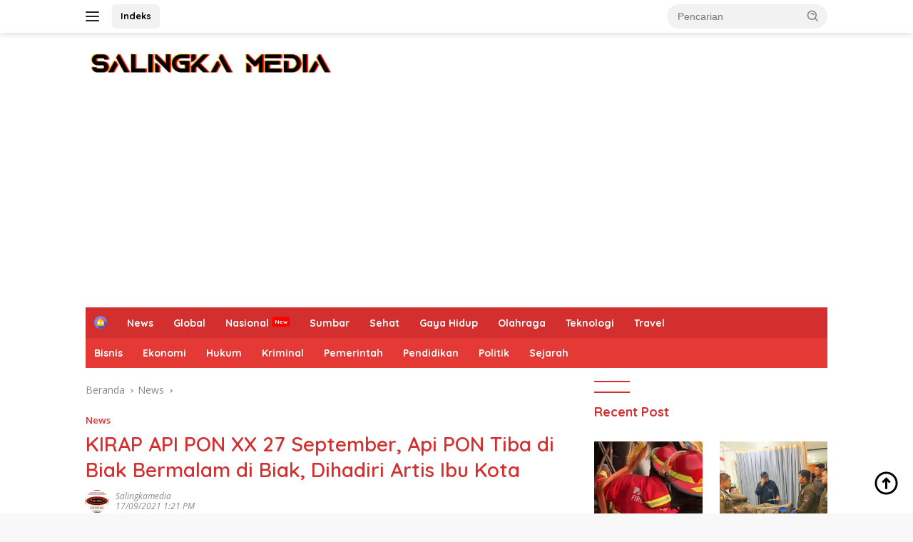

--- FILE ---
content_type: text/html; charset=UTF-8
request_url: https://salingkamedia.com/kirap-api-pon-xx-27-september-api-pon-tiba-di-biak-berma/
body_size: 19175
content:
<!doctype html>
<html lang="id">
<head>
<meta charset="UTF-8">
<meta name="viewport" content="width=device-width, initial-scale=1">
<link rel="profile" href="https://gmpg.org/xfn/11">
<meta name='robots' content='index, follow, max-image-preview:large, max-snippet:-1, max-video-preview:-1' />
<!-- This site is optimized with the Yoast SEO plugin v26.6 - https://yoast.com/wordpress/plugins/seo/ -->
<title>KIRAP API PON XX 27 September, Api PON Tiba di Biak Bermalam di Biak, Dihadiri Artis Ibu Kota</title>
<meta name="description" content="KIRAP API PON XX Kota Biak, Kabupaten Biak Numfor adalah salah satu kota yang akan dilalui Kirab Api Pekan Olahraga Nasional (PON) XX" />
<link rel="canonical" href="https://salingkamedia.com/kirap-api-pon-xx-27-september-api-pon-tiba-di-biak-berma/" />
<meta property="og:locale" content="id_ID" />
<meta property="og:type" content="article" />
<meta property="og:title" content="KIRAP API PON XX 27 September, Api PON Tiba di Biak Bermalam di Biak, Dihadiri Artis Ibu Kota" />
<meta property="og:description" content="KIRAP API PON XX Kota Biak, Kabupaten Biak Numfor adalah salah satu kota yang akan dilalui Kirab Api Pekan Olahraga Nasional (PON) XX" />
<meta property="og:url" content="https://salingkamedia.com/kirap-api-pon-xx-27-september-api-pon-tiba-di-biak-berma/" />
<meta property="og:site_name" content="Salingka Media" />
<meta property="article:publisher" content="https://web.facebook.com/salingkamedia" />
<meta property="article:published_time" content="2021-09-17T13:21:55+00:00" />
<meta property="article:modified_time" content="2022-02-14T17:24:16+00:00" />
<meta property="og:image" content="https://salingkamedia.com/wp-content/uploads/2021/09/KIRAP-API-PON-XX-27-September-Api-PON-Tiba-di-Biak-Bermalam-di-Biak-Dihadiri-Artis-Ibu-Kota.jpg" />
<meta property="og:image:width" content="540" />
<meta property="og:image:height" content="360" />
<meta property="og:image:type" content="image/jpeg" />
<meta name="author" content="Salingkamedia" />
<meta name="twitter:card" content="summary_large_image" />
<meta name="twitter:creator" content="@salingkamedia" />
<meta name="twitter:site" content="@salingkamedia" />
<meta name="twitter:label1" content="Ditulis oleh" />
<meta name="twitter:data1" content="Salingkamedia" />
<meta name="twitter:label2" content="Estimasi waktu membaca" />
<meta name="twitter:data2" content="3 menit" />
<script type="application/ld+json" class="yoast-schema-graph">{"@context":"https://schema.org","@graph":[{"@type":"NewsArticle","@id":"https://salingkamedia.com/kirap-api-pon-xx-27-september-api-pon-tiba-di-biak-berma/#article","isPartOf":{"@id":"https://salingkamedia.com/kirap-api-pon-xx-27-september-api-pon-tiba-di-biak-berma/"},"author":{"name":"Salingkamedia","@id":"https://salingkamedia.com/#/schema/person/4c8a851fb9e16a155d27ad69f85267a2"},"headline":"KIRAP API PON XX 27 September, Api PON Tiba di Biak Bermalam di Biak, Dihadiri Artis Ibu Kota","datePublished":"2021-09-17T13:21:55+00:00","dateModified":"2022-02-14T17:24:16+00:00","mainEntityOfPage":{"@id":"https://salingkamedia.com/kirap-api-pon-xx-27-september-api-pon-tiba-di-biak-berma/"},"wordCount":313,"commentCount":0,"publisher":{"@id":"https://salingkamedia.com/#organization"},"image":{"@id":"https://salingkamedia.com/kirap-api-pon-xx-27-september-api-pon-tiba-di-biak-berma/#primaryimage"},"thumbnailUrl":"https://salingkamedia.com/wp-content/uploads/2021/09/KIRAP-API-PON-XX-27-September-Api-PON-Tiba-di-Biak-Bermalam-di-Biak-Dihadiri-Artis-Ibu-Kota.jpg","keywords":["APIponXX","biak","kirapapiponXX","papua","pon","PonXX"],"articleSection":["News"],"inLanguage":"id","potentialAction":[{"@type":"CommentAction","name":"Comment","target":["https://salingkamedia.com/kirap-api-pon-xx-27-september-api-pon-tiba-di-biak-berma/#respond"]}]},{"@type":"WebPage","@id":"https://salingkamedia.com/kirap-api-pon-xx-27-september-api-pon-tiba-di-biak-berma/","url":"https://salingkamedia.com/kirap-api-pon-xx-27-september-api-pon-tiba-di-biak-berma/","name":"KIRAP API PON XX 27 September, Api PON Tiba di Biak Bermalam di Biak, Dihadiri Artis Ibu Kota","isPartOf":{"@id":"https://salingkamedia.com/#website"},"primaryImageOfPage":{"@id":"https://salingkamedia.com/kirap-api-pon-xx-27-september-api-pon-tiba-di-biak-berma/#primaryimage"},"image":{"@id":"https://salingkamedia.com/kirap-api-pon-xx-27-september-api-pon-tiba-di-biak-berma/#primaryimage"},"thumbnailUrl":"https://salingkamedia.com/wp-content/uploads/2021/09/KIRAP-API-PON-XX-27-September-Api-PON-Tiba-di-Biak-Bermalam-di-Biak-Dihadiri-Artis-Ibu-Kota.jpg","datePublished":"2021-09-17T13:21:55+00:00","dateModified":"2022-02-14T17:24:16+00:00","description":"KIRAP API PON XX Kota Biak, Kabupaten Biak Numfor adalah salah satu kota yang akan dilalui Kirab Api Pekan Olahraga Nasional (PON) XX","breadcrumb":{"@id":"https://salingkamedia.com/kirap-api-pon-xx-27-september-api-pon-tiba-di-biak-berma/#breadcrumb"},"inLanguage":"id","potentialAction":[{"@type":"ReadAction","target":["https://salingkamedia.com/kirap-api-pon-xx-27-september-api-pon-tiba-di-biak-berma/"]}]},{"@type":"ImageObject","inLanguage":"id","@id":"https://salingkamedia.com/kirap-api-pon-xx-27-september-api-pon-tiba-di-biak-berma/#primaryimage","url":"https://salingkamedia.com/wp-content/uploads/2021/09/KIRAP-API-PON-XX-27-September-Api-PON-Tiba-di-Biak-Bermalam-di-Biak-Dihadiri-Artis-Ibu-Kota.jpg","contentUrl":"https://salingkamedia.com/wp-content/uploads/2021/09/KIRAP-API-PON-XX-27-September-Api-PON-Tiba-di-Biak-Bermalam-di-Biak-Dihadiri-Artis-Ibu-Kota.jpg","width":540,"height":360,"caption":"KIRAP API PON XX 27 September, Api PON Tiba di Biak Bermalam di Biak, Dihadiri Artis Ibu Kota"},{"@type":"BreadcrumbList","@id":"https://salingkamedia.com/kirap-api-pon-xx-27-september-api-pon-tiba-di-biak-berma/#breadcrumb","itemListElement":[{"@type":"ListItem","position":1,"name":"Beranda","item":"https://salingkamedia.com/"},{"@type":"ListItem","position":2,"name":"KIRAP API PON XX 27 September, Api PON Tiba di Biak Bermalam di Biak, Dihadiri Artis Ibu Kota"}]},{"@type":"WebSite","@id":"https://salingkamedia.com/#website","url":"https://salingkamedia.com/","name":"Salingka Media","description":"Berita Sumatera Barat","publisher":{"@id":"https://salingkamedia.com/#organization"},"alternateName":"Salingkamedia","potentialAction":[{"@type":"SearchAction","target":{"@type":"EntryPoint","urlTemplate":"https://salingkamedia.com/?s={search_term_string}"},"query-input":{"@type":"PropertyValueSpecification","valueRequired":true,"valueName":"search_term_string"}}],"inLanguage":"id"},{"@type":"Organization","@id":"https://salingkamedia.com/#organization","name":"Salingka Media","alternateName":"Salingka Media","url":"https://salingkamedia.com/","logo":{"@type":"ImageObject","inLanguage":"id","@id":"https://salingkamedia.com/#/schema/logo/image/","url":"https://salingkamedia.com/wp-content/uploads/2022/03/cropped-logo-salingkamedia-For-Website-250-1.png","contentUrl":"https://salingkamedia.com/wp-content/uploads/2022/03/cropped-logo-salingkamedia-For-Website-250-1.png","width":250,"height":116,"caption":"Salingka Media"},"image":{"@id":"https://salingkamedia.com/#/schema/logo/image/"},"sameAs":["https://web.facebook.com/salingkamedia","https://x.com/salingkamedia","https://www.instagram.com/salingkamedia/","https://www.linkedin.com/in/salingka-media-48333721b/","https://id.pinterest.com/salingkamedia/","https://www.youtube.com/channel/UCUJ_7pQ8mcIJU5NyzduknaA"]},{"@type":"Person","@id":"https://salingkamedia.com/#/schema/person/4c8a851fb9e16a155d27ad69f85267a2","name":"Salingkamedia","image":{"@type":"ImageObject","inLanguage":"id","@id":"https://salingkamedia.com/#/schema/person/image/","url":"https://secure.gravatar.com/avatar/e4f16c9eb545263e5ad88775f4e2adce3fb6ae7603fc6e154bf3845456c1455c?s=96&d=mm&r=g","contentUrl":"https://secure.gravatar.com/avatar/e4f16c9eb545263e5ad88775f4e2adce3fb6ae7603fc6e154bf3845456c1455c?s=96&d=mm&r=g","caption":"Salingkamedia"},"sameAs":["https://salingkamedia.com"],"url":"https://salingkamedia.com/author/salingkamedia/"}]}</script>
<!-- / Yoast SEO plugin. -->
<link rel='dns-prefetch' href='//fonts.googleapis.com' />
<link rel="alternate" type="application/rss+xml" title="Salingka Media &raquo; Feed" href="https://salingkamedia.com/feed/" />
<link rel="alternate" type="application/rss+xml" title="Salingka Media &raquo; Umpan Komentar" href="https://salingkamedia.com/comments/feed/" />
<link rel="alternate" type="application/rss+xml" title="Salingka Media &raquo; KIRAP API PON XX 27 September, Api PON Tiba di Biak Bermalam di Biak, Dihadiri Artis Ibu Kota Umpan Komentar" href="https://salingkamedia.com/kirap-api-pon-xx-27-september-api-pon-tiba-di-biak-berma/feed/" />
<link rel="alternate" title="oEmbed (JSON)" type="application/json+oembed" href="https://salingkamedia.com/wp-json/oembed/1.0/embed?url=https%3A%2F%2Fsalingkamedia.com%2Fkirap-api-pon-xx-27-september-api-pon-tiba-di-biak-berma%2F" />
<link rel="alternate" title="oEmbed (XML)" type="text/xml+oembed" href="https://salingkamedia.com/wp-json/oembed/1.0/embed?url=https%3A%2F%2Fsalingkamedia.com%2Fkirap-api-pon-xx-27-september-api-pon-tiba-di-biak-berma%2F&#038;format=xml" />
<style id='wp-img-auto-sizes-contain-inline-css'>
img:is([sizes=auto i],[sizes^="auto," i]){contain-intrinsic-size:3000px 1500px}
/*# sourceURL=wp-img-auto-sizes-contain-inline-css */
</style>
<link rel='stylesheet' id='dashicons-css' href='https://salingkamedia.com/wp-includes/css/dashicons.min.css?ver=6.9' media='all' />
<link rel='stylesheet' id='post-views-counter-frontend-css' href='https://salingkamedia.com/wp-content/plugins/post-views-counter/css/frontend.css?ver=1.6.1' media='all' />
<link rel='stylesheet' id='menu-icons-extra-css' href='https://salingkamedia.com/wp-content/plugins/menu-icons/css/extra.min.css?ver=0.13.20' media='all' />
<link rel='stylesheet' id='contact-form-7-css' href='https://salingkamedia.com/wp-content/plugins/contact-form-7/includes/css/styles.css?ver=6.1.4' media='all' />
<link rel='stylesheet' id='wpberita-fonts-css' href='https://fonts.googleapis.com/css?family=Quicksand%3A700%2C%2C600%7COpen+Sans%3A400%2Citalic%2C600&#038;subset=latin&#038;display=swap&#038;ver=2.1.7' media='all' />
<link rel='stylesheet' id='wpberita-style-css' href='https://salingkamedia.com/wp-content/themes/wpberita/style.css?ver=2.1.7' media='all' />
<style id='wpberita-style-inline-css'>
h1,h2,h3,h4,h5,h6,.sidr-class-site-title,.site-title,.gmr-mainmenu ul > li > a,.sidr ul li a,.heading-text,.gmr-mobilemenu ul li a,#navigationamp ul li a{font-family:Quicksand;}h1,h2,h3,h4,h5,h6,.sidr-class-site-title,.site-title,.gmr-mainmenu ul > li > a,.sidr ul li a,.heading-text,.gmr-mobilemenu ul li a,#navigationamp ul li a,.related-text-onlytitle{font-weight:700;}h1 strong,h2 strong,h3 strong,h4 strong,h5 strong,h6 strong{font-weight:600;}body{font-family:Open Sans;--font-reguler:400;--font-bold:600;--background-color:#f8f8f8;--main-color:#000000;--link-color-body:#000000;--hoverlink-color-body:#D32F2F;--border-color:#cccccc;--button-bgcolor:#43a047;--button-color:#ffffff;--header-bgcolor:#ffffff;--topnav-color:#222222;--bigheadline-color:#f1c40f;--mainmenu-color:#ffffff;--mainmenu-hovercolor:#f1c40f;--secondmenu-bgcolor:#E53935;--secondmenu-color:#ffffff;--secondmenu-hovercolor:#f1c40f;--content-bgcolor:#ffffff;--content-greycolor:#888888;--greybody-bgcolor:#efefef;--footer-bgcolor:#f0f0f0;--footer-color:#666666;--footer-linkcolor:#666666;--footer-hover-linkcolor:#666666;}.entry-content-single{font-size:17px;}body,body.dark-theme{--scheme-color:#D32F2F;--secondscheme-color:#dd3333;--mainmenu-bgcolor:#D32F2F;}/* Generate Using Cache */
/*# sourceURL=wpberita-style-inline-css */
</style>
<link rel="https://api.w.org/" href="https://salingkamedia.com/wp-json/" /><link rel="alternate" title="JSON" type="application/json" href="https://salingkamedia.com/wp-json/wp/v2/posts/539" /><link rel="EditURI" type="application/rsd+xml" title="RSD" href="https://salingkamedia.com/xmlrpc.php?rsd" />
<meta name="generator" content="WordPress 6.9" />
<link rel='shortlink' href='https://salingkamedia.com/?p=539' />
<script src="https://cdn.onesignal.com/sdks/web/v16/OneSignalSDK.page.js" defer></script>
<script>
window.OneSignalDeferred = window.OneSignalDeferred || [];
OneSignalDeferred.push(async function(OneSignal) {
await OneSignal.init({
appId: "a9c1be49-5ba1-4557-bfaf-048afdb16995",
serviceWorkerOverrideForTypical: true,
path: "https://salingkamedia.com/wp-content/plugins/onesignal-free-web-push-notifications/sdk_files/",
serviceWorkerParam: { scope: "/wp-content/plugins/onesignal-free-web-push-notifications/sdk_files/push/onesignal/" },
serviceWorkerPath: "OneSignalSDKWorker.js",
});
});
// Unregister the legacy OneSignal service worker to prevent scope conflicts
if (navigator.serviceWorker) {
navigator.serviceWorker.getRegistrations().then((registrations) => {
// Iterate through all registered service workers
registrations.forEach((registration) => {
// Check the script URL to identify the specific service worker
if (registration.active && registration.active.scriptURL.includes('OneSignalSDKWorker.js.php')) {
// Unregister the service worker
registration.unregister().then((success) => {
if (success) {
console.log('OneSignalSW: Successfully unregistered:', registration.active.scriptURL);
} else {
console.log('OneSignalSW: Failed to unregister:', registration.active.scriptURL);
}
});
}
});
}).catch((error) => {
console.error('Error fetching service worker registrations:', error);
});
}
</script>
<link rel="pingback" href="https://salingkamedia.com/xmlrpc.php"><link rel="icon" href="https://salingkamedia.com/wp-content/uploads/2022/03/salingkamedia-favicon.png" sizes="32x32" />
<link rel="icon" href="https://salingkamedia.com/wp-content/uploads/2022/03/salingkamedia-favicon.png" sizes="192x192" />
<link rel="apple-touch-icon" href="https://salingkamedia.com/wp-content/uploads/2022/03/salingkamedia-favicon.png" />
<meta name="msapplication-TileImage" content="https://salingkamedia.com/wp-content/uploads/2022/03/salingkamedia-favicon.png" />
<script async src="https://pagead2.googlesyndication.com/pagead/js/adsbygoogle.js?client=ca-pub-5231594777756770"
crossorigin="anonymous"></script>
<style id='global-styles-inline-css'>
:root{--wp--preset--aspect-ratio--square: 1;--wp--preset--aspect-ratio--4-3: 4/3;--wp--preset--aspect-ratio--3-4: 3/4;--wp--preset--aspect-ratio--3-2: 3/2;--wp--preset--aspect-ratio--2-3: 2/3;--wp--preset--aspect-ratio--16-9: 16/9;--wp--preset--aspect-ratio--9-16: 9/16;--wp--preset--color--black: #000000;--wp--preset--color--cyan-bluish-gray: #abb8c3;--wp--preset--color--white: #ffffff;--wp--preset--color--pale-pink: #f78da7;--wp--preset--color--vivid-red: #cf2e2e;--wp--preset--color--luminous-vivid-orange: #ff6900;--wp--preset--color--luminous-vivid-amber: #fcb900;--wp--preset--color--light-green-cyan: #7bdcb5;--wp--preset--color--vivid-green-cyan: #00d084;--wp--preset--color--pale-cyan-blue: #8ed1fc;--wp--preset--color--vivid-cyan-blue: #0693e3;--wp--preset--color--vivid-purple: #9b51e0;--wp--preset--gradient--vivid-cyan-blue-to-vivid-purple: linear-gradient(135deg,rgb(6,147,227) 0%,rgb(155,81,224) 100%);--wp--preset--gradient--light-green-cyan-to-vivid-green-cyan: linear-gradient(135deg,rgb(122,220,180) 0%,rgb(0,208,130) 100%);--wp--preset--gradient--luminous-vivid-amber-to-luminous-vivid-orange: linear-gradient(135deg,rgb(252,185,0) 0%,rgb(255,105,0) 100%);--wp--preset--gradient--luminous-vivid-orange-to-vivid-red: linear-gradient(135deg,rgb(255,105,0) 0%,rgb(207,46,46) 100%);--wp--preset--gradient--very-light-gray-to-cyan-bluish-gray: linear-gradient(135deg,rgb(238,238,238) 0%,rgb(169,184,195) 100%);--wp--preset--gradient--cool-to-warm-spectrum: linear-gradient(135deg,rgb(74,234,220) 0%,rgb(151,120,209) 20%,rgb(207,42,186) 40%,rgb(238,44,130) 60%,rgb(251,105,98) 80%,rgb(254,248,76) 100%);--wp--preset--gradient--blush-light-purple: linear-gradient(135deg,rgb(255,206,236) 0%,rgb(152,150,240) 100%);--wp--preset--gradient--blush-bordeaux: linear-gradient(135deg,rgb(254,205,165) 0%,rgb(254,45,45) 50%,rgb(107,0,62) 100%);--wp--preset--gradient--luminous-dusk: linear-gradient(135deg,rgb(255,203,112) 0%,rgb(199,81,192) 50%,rgb(65,88,208) 100%);--wp--preset--gradient--pale-ocean: linear-gradient(135deg,rgb(255,245,203) 0%,rgb(182,227,212) 50%,rgb(51,167,181) 100%);--wp--preset--gradient--electric-grass: linear-gradient(135deg,rgb(202,248,128) 0%,rgb(113,206,126) 100%);--wp--preset--gradient--midnight: linear-gradient(135deg,rgb(2,3,129) 0%,rgb(40,116,252) 100%);--wp--preset--font-size--small: 13px;--wp--preset--font-size--medium: 20px;--wp--preset--font-size--large: 36px;--wp--preset--font-size--x-large: 42px;--wp--preset--spacing--20: 0.44rem;--wp--preset--spacing--30: 0.67rem;--wp--preset--spacing--40: 1rem;--wp--preset--spacing--50: 1.5rem;--wp--preset--spacing--60: 2.25rem;--wp--preset--spacing--70: 3.38rem;--wp--preset--spacing--80: 5.06rem;--wp--preset--shadow--natural: 6px 6px 9px rgba(0, 0, 0, 0.2);--wp--preset--shadow--deep: 12px 12px 50px rgba(0, 0, 0, 0.4);--wp--preset--shadow--sharp: 6px 6px 0px rgba(0, 0, 0, 0.2);--wp--preset--shadow--outlined: 6px 6px 0px -3px rgb(255, 255, 255), 6px 6px rgb(0, 0, 0);--wp--preset--shadow--crisp: 6px 6px 0px rgb(0, 0, 0);}:where(.is-layout-flex){gap: 0.5em;}:where(.is-layout-grid){gap: 0.5em;}body .is-layout-flex{display: flex;}.is-layout-flex{flex-wrap: wrap;align-items: center;}.is-layout-flex > :is(*, div){margin: 0;}body .is-layout-grid{display: grid;}.is-layout-grid > :is(*, div){margin: 0;}:where(.wp-block-columns.is-layout-flex){gap: 2em;}:where(.wp-block-columns.is-layout-grid){gap: 2em;}:where(.wp-block-post-template.is-layout-flex){gap: 1.25em;}:where(.wp-block-post-template.is-layout-grid){gap: 1.25em;}.has-black-color{color: var(--wp--preset--color--black) !important;}.has-cyan-bluish-gray-color{color: var(--wp--preset--color--cyan-bluish-gray) !important;}.has-white-color{color: var(--wp--preset--color--white) !important;}.has-pale-pink-color{color: var(--wp--preset--color--pale-pink) !important;}.has-vivid-red-color{color: var(--wp--preset--color--vivid-red) !important;}.has-luminous-vivid-orange-color{color: var(--wp--preset--color--luminous-vivid-orange) !important;}.has-luminous-vivid-amber-color{color: var(--wp--preset--color--luminous-vivid-amber) !important;}.has-light-green-cyan-color{color: var(--wp--preset--color--light-green-cyan) !important;}.has-vivid-green-cyan-color{color: var(--wp--preset--color--vivid-green-cyan) !important;}.has-pale-cyan-blue-color{color: var(--wp--preset--color--pale-cyan-blue) !important;}.has-vivid-cyan-blue-color{color: var(--wp--preset--color--vivid-cyan-blue) !important;}.has-vivid-purple-color{color: var(--wp--preset--color--vivid-purple) !important;}.has-black-background-color{background-color: var(--wp--preset--color--black) !important;}.has-cyan-bluish-gray-background-color{background-color: var(--wp--preset--color--cyan-bluish-gray) !important;}.has-white-background-color{background-color: var(--wp--preset--color--white) !important;}.has-pale-pink-background-color{background-color: var(--wp--preset--color--pale-pink) !important;}.has-vivid-red-background-color{background-color: var(--wp--preset--color--vivid-red) !important;}.has-luminous-vivid-orange-background-color{background-color: var(--wp--preset--color--luminous-vivid-orange) !important;}.has-luminous-vivid-amber-background-color{background-color: var(--wp--preset--color--luminous-vivid-amber) !important;}.has-light-green-cyan-background-color{background-color: var(--wp--preset--color--light-green-cyan) !important;}.has-vivid-green-cyan-background-color{background-color: var(--wp--preset--color--vivid-green-cyan) !important;}.has-pale-cyan-blue-background-color{background-color: var(--wp--preset--color--pale-cyan-blue) !important;}.has-vivid-cyan-blue-background-color{background-color: var(--wp--preset--color--vivid-cyan-blue) !important;}.has-vivid-purple-background-color{background-color: var(--wp--preset--color--vivid-purple) !important;}.has-black-border-color{border-color: var(--wp--preset--color--black) !important;}.has-cyan-bluish-gray-border-color{border-color: var(--wp--preset--color--cyan-bluish-gray) !important;}.has-white-border-color{border-color: var(--wp--preset--color--white) !important;}.has-pale-pink-border-color{border-color: var(--wp--preset--color--pale-pink) !important;}.has-vivid-red-border-color{border-color: var(--wp--preset--color--vivid-red) !important;}.has-luminous-vivid-orange-border-color{border-color: var(--wp--preset--color--luminous-vivid-orange) !important;}.has-luminous-vivid-amber-border-color{border-color: var(--wp--preset--color--luminous-vivid-amber) !important;}.has-light-green-cyan-border-color{border-color: var(--wp--preset--color--light-green-cyan) !important;}.has-vivid-green-cyan-border-color{border-color: var(--wp--preset--color--vivid-green-cyan) !important;}.has-pale-cyan-blue-border-color{border-color: var(--wp--preset--color--pale-cyan-blue) !important;}.has-vivid-cyan-blue-border-color{border-color: var(--wp--preset--color--vivid-cyan-blue) !important;}.has-vivid-purple-border-color{border-color: var(--wp--preset--color--vivid-purple) !important;}.has-vivid-cyan-blue-to-vivid-purple-gradient-background{background: var(--wp--preset--gradient--vivid-cyan-blue-to-vivid-purple) !important;}.has-light-green-cyan-to-vivid-green-cyan-gradient-background{background: var(--wp--preset--gradient--light-green-cyan-to-vivid-green-cyan) !important;}.has-luminous-vivid-amber-to-luminous-vivid-orange-gradient-background{background: var(--wp--preset--gradient--luminous-vivid-amber-to-luminous-vivid-orange) !important;}.has-luminous-vivid-orange-to-vivid-red-gradient-background{background: var(--wp--preset--gradient--luminous-vivid-orange-to-vivid-red) !important;}.has-very-light-gray-to-cyan-bluish-gray-gradient-background{background: var(--wp--preset--gradient--very-light-gray-to-cyan-bluish-gray) !important;}.has-cool-to-warm-spectrum-gradient-background{background: var(--wp--preset--gradient--cool-to-warm-spectrum) !important;}.has-blush-light-purple-gradient-background{background: var(--wp--preset--gradient--blush-light-purple) !important;}.has-blush-bordeaux-gradient-background{background: var(--wp--preset--gradient--blush-bordeaux) !important;}.has-luminous-dusk-gradient-background{background: var(--wp--preset--gradient--luminous-dusk) !important;}.has-pale-ocean-gradient-background{background: var(--wp--preset--gradient--pale-ocean) !important;}.has-electric-grass-gradient-background{background: var(--wp--preset--gradient--electric-grass) !important;}.has-midnight-gradient-background{background: var(--wp--preset--gradient--midnight) !important;}.has-small-font-size{font-size: var(--wp--preset--font-size--small) !important;}.has-medium-font-size{font-size: var(--wp--preset--font-size--medium) !important;}.has-large-font-size{font-size: var(--wp--preset--font-size--large) !important;}.has-x-large-font-size{font-size: var(--wp--preset--font-size--x-large) !important;}
/*# sourceURL=global-styles-inline-css */
</style>
</head>
<body data-rsssl=1 class="wp-singular post-template-default single single-post postid-539 single-format-standard wp-custom-logo wp-embed-responsive wp-theme-wpberita idtheme kentooz">
<a class="skip-link screen-reader-text" href="#primary">Langsung ke konten</a>
<div id="topnavwrap" class="gmr-topnavwrap clearfix">
<div class="container">
<div class="list-flex">
<div class="row-flex gmr-navleft">
<a id="gmr-responsive-menu" title="Menu" href="#menus" rel="nofollow"><div class="ktz-i-wrap"><span class="ktz-i"></span><span class="ktz-i"></span><span class="ktz-i"></span></div></a><div class="gmr-logo-mobile"><a class="custom-logo-link" href="https://salingkamedia.com/" title="Salingka Media" rel="home"><img class="custom-logo" src="https://salingkamedia.com/wp-content/uploads/2022/02/cropped-cropped-watermark-salingkamedia-5.png" width="349" height="45" alt="Salingka Media" loading="lazy" /></a></div><a href="https://salingkamedia.com/indeks/" class="topnav-button second-topnav-btn nomobile heading-text" title="Indeks">Indeks</a>				</div>
<div class="row-flex gmr-navright">
<div class="gmr-table-search">
<form method="get" class="gmr-searchform searchform" action="https://salingkamedia.com/">
<input type="text" name="s" id="s" placeholder="Pencarian" />
<input type="hidden" name="post_type" value="post" />
<button type="submit" role="button" class="gmr-search-submit gmr-search-icon">
<svg xmlns="http://www.w3.org/2000/svg" aria-hidden="true" role="img" width="1em" height="1em" preserveAspectRatio="xMidYMid meet" viewBox="0 0 24 24"><path fill="currentColor" d="M10 18a7.952 7.952 0 0 0 4.897-1.688l4.396 4.396l1.414-1.414l-4.396-4.396A7.952 7.952 0 0 0 18 10c0-4.411-3.589-8-8-8s-8 3.589-8 8s3.589 8 8 8zm0-14c3.309 0 6 2.691 6 6s-2.691 6-6 6s-6-2.691-6-6s2.691-6 6-6z"/><path fill="currentColor" d="M11.412 8.586c.379.38.588.882.588 1.414h2a3.977 3.977 0 0 0-1.174-2.828c-1.514-1.512-4.139-1.512-5.652 0l1.412 1.416c.76-.758 2.07-.756 2.826-.002z"/></svg>
</button>
</form>
</div>
<div class="gmr-search-btn">
<a id="search-menu-button" class="topnav-button gmr-search-icon" title="Pencarian" href="#" rel="nofollow"><svg xmlns="http://www.w3.org/2000/svg" aria-hidden="true" role="img" width="1em" height="1em" preserveAspectRatio="xMidYMid meet" viewBox="0 0 24 24"><path fill="none" stroke="currentColor" stroke-linecap="round" stroke-width="2" d="m21 21l-4.486-4.494M19 10.5a8.5 8.5 0 1 1-17 0a8.5 8.5 0 0 1 17 0Z"/></svg></a>
<div id="search-dropdown-container" class="search-dropdown search">
<form method="get" class="gmr-searchform searchform" action="https://salingkamedia.com/">
<input type="text" name="s" id="s" placeholder="Pencarian" />
<button type="submit" class="gmr-search-submit gmr-search-icon"><svg xmlns="http://www.w3.org/2000/svg" aria-hidden="true" role="img" width="1em" height="1em" preserveAspectRatio="xMidYMid meet" viewBox="0 0 24 24"><path fill="currentColor" d="M10 18a7.952 7.952 0 0 0 4.897-1.688l4.396 4.396l1.414-1.414l-4.396-4.396A7.952 7.952 0 0 0 18 10c0-4.411-3.589-8-8-8s-8 3.589-8 8s3.589 8 8 8zm0-14c3.309 0 6 2.691 6 6s-2.691 6-6 6s-6-2.691-6-6s2.691-6 6-6z"/><path fill="currentColor" d="M11.412 8.586c.379.38.588.882.588 1.414h2a3.977 3.977 0 0 0-1.174-2.828c-1.514-1.512-4.139-1.512-5.652 0l1.412 1.416c.76-.758 2.07-.756 2.826-.002z"/></svg></button>
</form>
</div>
</div>				</div>
</div>
</div>
</div>
<div id="page" class="site">
<header id="masthead" class="site-header">
<div class="container">
<div class="site-branding">
<div class="gmr-logo"><div class="gmr-logo-wrap"><a class="custom-logo-link logolink" href="https://salingkamedia.com" title="Salingka Media" rel="home"><img class="custom-logo" src="https://salingkamedia.com/wp-content/uploads/2022/02/cropped-cropped-watermark-salingkamedia-5.png" width="349" height="45" alt="Salingka Media" loading="lazy" /></a><div class="close-topnavmenu-wrap"><a id="close-topnavmenu-button" rel="nofollow" href="#"><svg xmlns="http://www.w3.org/2000/svg" aria-hidden="true" role="img" width="1em" height="1em" preserveAspectRatio="xMidYMid meet" viewBox="0 0 32 32"><path fill="currentColor" d="M24 9.4L22.6 8L16 14.6L9.4 8L8 9.4l6.6 6.6L8 22.6L9.4 24l6.6-6.6l6.6 6.6l1.4-1.4l-6.6-6.6L24 9.4z"/></svg></a></div></div></div>					</div><!-- .site-branding -->
</div>
</header><!-- #masthead -->
<div id="main-nav-wrap" class="gmr-mainmenu-wrap">
<div class="container">
<nav id="main-nav" class="main-navigation gmr-mainmenu">
<ul id="primary-menu" class="menu"><li id="menu-item-8284" class="menu-item menu-item-type-custom menu-item-object-custom menu-item-home menu-item-8284"><a href="https://salingkamedia.com/"><img width="24" height="24" src="https://salingkamedia.com/wp-content/uploads/2022/07/house-min.png" class="_mi _image" alt="" aria-hidden="true" decoding="async" /><span class="visuallyhidden">Home</span></a></li>
<li id="menu-item-6826" class="menu-item menu-item-type-taxonomy menu-item-object-category current-post-ancestor current-menu-parent current-post-parent menu-item-6826"><a href="https://salingkamedia.com/category/news/">News</a></li>
<li id="menu-item-6820" class="menu-item menu-item-type-taxonomy menu-item-object-category menu-item-6820"><a href="https://salingkamedia.com/category/global/">Global</a></li>
<li id="menu-item-6825" class="menu-new menu-item menu-item-type-taxonomy menu-item-object-category menu-item-6825"><a href="https://salingkamedia.com/category/nasional/">Nasional</a></li>
<li id="menu-item-6831" class="menu-item menu-item-type-taxonomy menu-item-object-category menu-item-6831"><a href="https://salingkamedia.com/category/sumatera-barat/">Sumbar</a></li>
<li id="menu-item-6829" class="menu-item menu-item-type-taxonomy menu-item-object-category menu-item-6829"><a href="https://salingkamedia.com/category/sehat/">Sehat</a></li>
<li id="menu-item-9320" class="menu-item menu-item-type-taxonomy menu-item-object-category menu-item-9320"><a href="https://salingkamedia.com/category/lifestyle/">Gaya Hidup</a></li>
<li id="menu-item-6847" class="menu-item menu-item-type-taxonomy menu-item-object-category menu-item-6847"><a href="https://salingkamedia.com/category/olahraga/">Olahraga</a></li>
<li id="menu-item-6832" class="menu-item menu-item-type-taxonomy menu-item-object-category menu-item-6832"><a href="https://salingkamedia.com/category/teknologi/">Teknologi</a></li>
<li id="menu-item-6833" class="menu-item menu-item-type-taxonomy menu-item-object-category menu-item-6833"><a href="https://salingkamedia.com/category/travel/">Travel</a></li>
</ul><ul id="secondary-menu" class="menu"><li id="menu-item-21057" class="menu-item menu-item-type-taxonomy menu-item-object-category menu-item-21057"><a href="https://salingkamedia.com/category/bisnis/">Bisnis</a></li>
<li id="menu-item-21058" class="menu-item menu-item-type-taxonomy menu-item-object-category menu-item-21058"><a href="https://salingkamedia.com/category/ekonomi/">Ekonomi</a></li>
<li id="menu-item-21059" class="menu-item menu-item-type-taxonomy menu-item-object-category menu-item-21059"><a href="https://salingkamedia.com/category/hukum/">Hukum</a></li>
<li id="menu-item-21060" class="menu-item menu-item-type-taxonomy menu-item-object-category menu-item-21060"><a href="https://salingkamedia.com/category/kriminal/">Kriminal</a></li>
<li id="menu-item-21061" class="menu-item menu-item-type-taxonomy menu-item-object-category menu-item-21061"><a href="https://salingkamedia.com/category/pemerintah/">Pemerintah</a></li>
<li id="menu-item-21062" class="menu-item menu-item-type-taxonomy menu-item-object-category menu-item-21062"><a href="https://salingkamedia.com/category/pendidikan/">Pendidikan</a></li>
<li id="menu-item-21063" class="menu-item menu-item-type-taxonomy menu-item-object-category menu-item-21063"><a href="https://salingkamedia.com/category/politik/">Politik</a></li>
<li id="menu-item-21066" class="menu-item menu-item-type-taxonomy menu-item-object-category menu-item-21066"><a href="https://salingkamedia.com/category/sejarah/">Sejarah</a></li>
</ul>					</nav><!-- #main-nav -->
</div>
</div>
<div id="content" class="gmr-content">
<div class="container">
<div class="row">
<main id="primary" class="site-main col-md-8">
<article id="post-539" class="content-single post-539 post type-post status-publish format-standard has-post-thumbnail hentry category-news tag-apiponxx tag-biak tag-kirapapiponxx tag-papua tag-pon tag-ponxx">
<div class="breadcrumbs" itemscope itemtype="https://schema.org/BreadcrumbList">
<span class="first-cl" itemprop="itemListElement" itemscope itemtype="https://schema.org/ListItem">
<a itemscope itemtype="https://schema.org/WebPage" itemprop="item" itemid="https://salingkamedia.com/" href="https://salingkamedia.com/"><span itemprop="name">Beranda</span></a>
<span itemprop="position" content="1"></span>
</span>
<span class="separator"></span>
<span class="0-cl" itemprop="itemListElement" itemscope itemtype="http://schema.org/ListItem">
<a itemscope itemtype="https://schema.org/WebPage" itemprop="item" itemid="https://salingkamedia.com/category/news/" href="https://salingkamedia.com/category/news/"><span itemprop="name">News</span></a>
<span itemprop="position" content="2"></span>
</span>
<span class="separator"></span>
<span class="last-cl" itemscope itemtype="https://schema.org/ListItem">
<span itemprop="name">KIRAP API PON XX 27 September, Api PON Tiba di Biak Bermalam di Biak, Dihadiri Artis Ibu Kota</span>
<span itemprop="position" content="3"></span>
</span>
</div>
<header class="entry-header entry-header-single">
<div class="gmr-meta-topic"><strong><span class="cat-links-content"><a href="https://salingkamedia.com/category/news/" rel="category tag">News</a></span></strong>&nbsp;&nbsp;</div><h1 class="entry-title"><strong>KIRAP API PON XX 27 September, Api PON Tiba di Biak Bermalam di Biak, Dihadiri Artis Ibu Kota</strong></h1><div class="list-table clearfix"><div class="table-row"><div class="table-cell gmr-gravatar-metasingle"><a class="url" href="https://salingkamedia.com/author/salingkamedia/" title="Permalink ke: Salingkamedia"><img alt='' src='https://secure.gravatar.com/avatar/e4f16c9eb545263e5ad88775f4e2adce3fb6ae7603fc6e154bf3845456c1455c?s=32&#038;d=mm&#038;r=g' srcset='https://secure.gravatar.com/avatar/e4f16c9eb545263e5ad88775f4e2adce3fb6ae7603fc6e154bf3845456c1455c?s=64&#038;d=mm&#038;r=g 2x' class='avatar avatar-32 photo img-cicle' height='32' width='32' decoding='async'/></a></div><div class="table-cell gmr-content-metasingle"><div class="meta-content gmr-content-metasingle"><span class="author vcard"><a class="url fn n" href="https://salingkamedia.com/author/salingkamedia/" title="Salingkamedia">Salingkamedia</a></span></div><div class="meta-content gmr-content-metasingle"><span class="posted-on"><time class="entry-date published" datetime="2021-09-17T13:21:55+07:00">17/09/2021 1:21 PM</time><time class="updated" datetime="2022-02-15T00:24:16+07:00">15/02/2022 12:24 AM</time></span></div></div></div></div>	</header><!-- .entry-header -->
<div class="single-wrap">
<div class="entry-content entry-content-single clearfix">
<figure class="tmblr-full" data-orig-height="506" data-orig-width="760" data-orig-src="https://salingkamedia.com/wp-content/uploads/2021/09/KIRAP-API-PON-XX-27-September-Api-PON-Tiba-di-Biak-Bermalam-di-Biak-Dihadiri-Artis-Ibu-Kota.jpg"><img decoding="async" class="aligncenter" title="KIRAP API PON XX 27 September, Api PON Tiba di Biak Bermalam di Biak, Dihadiri Artis Ibu Kota" src="https://64.media.tumblr.com/8662084f90dc6affbcb11dabefb1d1a3/bd9eb97c42609a24-68/s540x810/e84f022ef1e352307d0ab5030133f4dd803076cf.jpg" alt="KIRAP API PON XX 27 September, Api PON Tiba di Biak Bermalam di Biak, Dihadiri Artis Ibu Kota" data-orig-height="506" data-orig-width="760" data-orig-src="https://salingkamedia.com/wp-content/uploads/2021/09/KIRAP-API-PON-XX-27-September-Api-PON-Tiba-di-Biak-Bermalam-di-Biak-Dihadiri-Artis-Ibu-Kota.jpg" /></figure>
<p><a href="https://salingkamedia.com/">Salingkamedia.com</a>, Papua &#8211; KIRAP API PON XX Kota Biak, Kabupaten Biak Numfor adalah salah satu kota yang akan dilalui Kirab Api Pekan Olahraga Nasional (PON) XX Tahun 2021. Kirab obor akan tiba di Kota Biak pada tanggal 27 September 2021. Biak adalah kota pertama di wilayah Provinsi <a href="https://www.papua.go.id/" rel="noopener" data-sce-target="_blank">Papua</a> yang akan dilalui oleh Kirab Api PON XX tersebut.</p>
<p>Berbagai acara akan digelar untuk memeriahkan penyambutan iven tingkat nasional ini, salah satunya adalah hiburan yang rencananya akan menampilkan sejumlah artis-artis ternama di Indonesia, pentas seni dan antraksi lainnya, dan semua kegiatan akan dipusatkan di Lapangan Gelanggang Remaja Cenderawasih.</p>
<p>Setelah satu malam di Biak, Kirab Api PON itu selanjutnya dibawa menuju Kota Timika, Kabupaten Mimika, pada tanggal 28 September 2021.</p>
<div style="clear:both; margin-top:0em; margin-bottom:1em;"><a href="https://salingkamedia.com/sambangi-nelayan-brimob-himbau-untuk-tidak-menggunakan-bom-ikan/" target="_blank" rel="dofollow" class="u806c8d107b9aa1da8e5bc709bbda598a"><!-- INLINE RELATED POSTS 1/3 //--><style> .u806c8d107b9aa1da8e5bc709bbda598a { padding:0px; margin: 0; padding-top:1em!important; padding-bottom:1em!important; width:100%; display: block; font-weight:bold; background-color:#ECF0F1; border:0!important; border-left:4px solid #464646!important; box-shadow: 0 1px 2px rgba(0, 0, 0, 0.17); -moz-box-shadow: 0 1px 2px rgba(0, 0, 0, 0.17); -o-box-shadow: 0 1px 2px rgba(0, 0, 0, 0.17); -webkit-box-shadow: 0 1px 2px rgba(0, 0, 0, 0.17); text-decoration:none; } .u806c8d107b9aa1da8e5bc709bbda598a:active, .u806c8d107b9aa1da8e5bc709bbda598a:hover { opacity: 1; transition: opacity 250ms; webkit-transition: opacity 250ms; text-decoration:none; } .u806c8d107b9aa1da8e5bc709bbda598a { transition: background-color 250ms; webkit-transition: background-color 250ms; opacity: 1; transition: opacity 250ms; webkit-transition: opacity 250ms; } .u806c8d107b9aa1da8e5bc709bbda598a .ctaText { font-weight:bold; color:#C0392B; text-decoration:none; font-size: 16px; } .u806c8d107b9aa1da8e5bc709bbda598a .postTitle { color:#C0392B; text-decoration: underline!important; font-size: 16px; } .u806c8d107b9aa1da8e5bc709bbda598a:hover .postTitle { text-decoration: underline!important; } </style><div style="padding-left:1em; padding-right:1em;"><span class="ctaText">Baca Juga :</span>&nbsp; <span class="postTitle">Sambangi Nelayan, Brimob Himbau Untuk Tidak Menggunakan Bom Ikan</span></div></a></div><p>Asisten I Setda Kabupaten Biak Numfor Mahasunu, S.IP.,MM mengatakan, pada dasarnya rapat koordinasi persiapan penjemputan Kirap Api PON XX sudah dilakukan dan Kabupaten Biak Numfor siap mensukseskan penyambutan tersebut. Bahkan menurutnya, pihaknya juga telah melakukan rapat koordinasi dengan penitia penyambutan Kirap Api PON XX dari Provinsi Papua.</p>
<figure class="tmblr-full" data-orig-height="641" data-orig-width="960" data-orig-src="https://salingkamedia.com/wp-content/uploads/2021/09/KIRAP-API-PON-XX-27-September-Api-PON-Tiba-di-Biak-Bermalam-di-Biak-Dihadiri-Artis-Ibu-Kota-2-1.jpg"><img decoding="async" class="aligncenter" src="https://64.media.tumblr.com/85340b99cfe0d76747377f1ef2cb5c39/bd9eb97c42609a24-34/s540x810/f4cb5983acfc4d11a66ab98506bc1494dd30ae9c.jpg" alt="KIRAP API PON XX 27 September, Api PON Tiba di Biak Bermalam di Biak, Dihadiri Artis Ibu Kota" data-orig-height="641" data-orig-width="960" data-orig-src="https://salingkamedia.com/wp-content/uploads/2021/09/KIRAP-API-PON-XX-27-September-Api-PON-Tiba-di-Biak-Bermalam-di-Biak-Dihadiri-Artis-Ibu-Kota-2-1.jpg" /></figure>
<p>“Kabupaten Biak Numfor adalah kabupaten yang tim Kirap Api PON XX injak setelah dari Sorong, oleh karena itu berbagai persiapan telah dilakukan. Intinya Pemerintah Kabupaten Biak Numfor siap mensukseskan penyambutan Api PON ini,” ujarnya setelah menggelar rapat persiapan penyambutan Kirap Api PON dengan Panitia Pelaksana PON Provinsi Papua, di Sasana Krida Kantor Bupati, Jumat (17/9) kemarin.</p>
<div style="clear:both; margin-top:0em; margin-bottom:1em;"><a href="https://salingkamedia.com/evakuasi-korban-kkb-yahukimo-terus-berlangsung-11-jenazah-ditemukan-2-teridentifikasi-1-pasutri-selamat/" target="_blank" rel="dofollow" class="u05ff30373f6efc816945ebcd602f49de"><!-- INLINE RELATED POSTS 2/3 //--><style> .u05ff30373f6efc816945ebcd602f49de { padding:0px; margin: 0; padding-top:1em!important; padding-bottom:1em!important; width:100%; display: block; font-weight:bold; background-color:#ECF0F1; border:0!important; border-left:4px solid #464646!important; box-shadow: 0 1px 2px rgba(0, 0, 0, 0.17); -moz-box-shadow: 0 1px 2px rgba(0, 0, 0, 0.17); -o-box-shadow: 0 1px 2px rgba(0, 0, 0, 0.17); -webkit-box-shadow: 0 1px 2px rgba(0, 0, 0, 0.17); text-decoration:none; } .u05ff30373f6efc816945ebcd602f49de:active, .u05ff30373f6efc816945ebcd602f49de:hover { opacity: 1; transition: opacity 250ms; webkit-transition: opacity 250ms; text-decoration:none; } .u05ff30373f6efc816945ebcd602f49de { transition: background-color 250ms; webkit-transition: background-color 250ms; opacity: 1; transition: opacity 250ms; webkit-transition: opacity 250ms; } .u05ff30373f6efc816945ebcd602f49de .ctaText { font-weight:bold; color:#C0392B; text-decoration:none; font-size: 16px; } .u05ff30373f6efc816945ebcd602f49de .postTitle { color:#C0392B; text-decoration: underline!important; font-size: 16px; } .u05ff30373f6efc816945ebcd602f49de:hover .postTitle { text-decoration: underline!important; } </style><div style="padding-left:1em; padding-right:1em;"><span class="ctaText">Baca Juga :</span>&nbsp; <span class="postTitle">Evakuasi Korban KKB Yahukimo Terus Berlangsung: 11 Jenazah Ditemukan, 2 Teridentifikasi, 1 Pasutri Selamat</span></div></a></div><p>Kirab Api PON akan diterima oleh Bupati Herry Ario Naap, S.Si.,M.Pd bersama unsur Fokopimda Kabupaten Biak Numfor. Selanjutkan Api PON rencananya akan diinapkan diinapkan di Gelanggang Remaja Cenderawasih “Selain itu akan ditampilkan atraksi Apen Bayeren dan tari-tarian daerah, juga akan ada hiburan dari artis-artis ternama ibu kota,” tambah Mahasunu.</p>
<p>Sekedar diketahui seremonial pembukaan PON XX rencananya akan berlangsung tanggal 2 Oktober 2021 di Stadion Lukas Enembe, sementara pelaksanaan PON akan berlangsung hingga tanggal 15 Oktober 2021.</p>
<p><a href="https://salingkamedia.com/kirap-api-pon-xx-27-september-api-pon-tiba-di-biak-bermalam-di-biak-dihadiri-artis-ibu-kota/">Read the full article</a></p>
<div class="gmr-related-post-onlytitle">
<div class="related-text-onlytitle">Berita Terkait</div>
<div class="clearfix">
<div class="list-gallery-title"><a href="https://salingkamedia.com/petani-sungai-tarab-tanam-ganja/" class="recent-title heading-text" title="Petani Sungai Tarab Tanam Ganja 8 Bulan Polisi Temukan 42 Batang Siap Panen" rel="bookmark">Petani Sungai Tarab Tanam Ganja 8 Bulan Polisi Temukan 42 Batang Siap Panen</a></div>
<div class="list-gallery-title"><a href="https://salingkamedia.com/longsor-hpt-inhu-penambangan-galian-c-liar/" class="recent-title heading-text" title="Longsor Mematikan di HPT INHU Diduga Akibat Penambangan Galian C Liar" rel="bookmark">Longsor Mematikan di HPT INHU Diduga Akibat Penambangan Galian C Liar</a></div>
<div class="list-gallery-title"><a href="https://salingkamedia.com/aksi-heroik-polisi-evakuasi-ibu-hamil-balangan/" class="recent-title heading-text" title="Aksi Heroik Polisi Evakuasi Ibu Hamil Terjang Banjir Balangan Demi Selamatkan Dua Nyawa" rel="bookmark">Aksi Heroik Polisi Evakuasi Ibu Hamil Terjang Banjir Balangan Demi Selamatkan Dua Nyawa</a></div>
<div class="list-gallery-title"><a href="https://salingkamedia.com/pengawasan-spbu-banda-aceh-cegah-penimbunan/" class="recent-title heading-text" title="20 SPBU di Banda Aceh Diawasi Ketat, Hindari Antrean Panjang dan Penimbunan BBM!" rel="bookmark">20 SPBU di Banda Aceh Diawasi Ketat, Hindari Antrean Panjang dan Penimbunan BBM!</a></div>
<div class="list-gallery-title"><a href="https://salingkamedia.com/banjir-tak-kunjung-surut-di-bunggo-tanjung-warga-keluhkan-minimnya-bantuan-pemerintah-pernyataan-kecamatan-berbeda-dengan-kondisi-di-lapangan/" class="recent-title heading-text" title="Banjir Tak Kunjung Surut di Bungo Tanjung, Warga Keluhkan Minimnya Bantuan Pemerintah – Pernyataan Kecamatan Berbeda dengan Kondisi di Lapangan" rel="bookmark">Banjir Tak Kunjung Surut di Bungo Tanjung, Warga Keluhkan Minimnya Bantuan Pemerintah – Pernyataan Kecamatan Berbeda dengan Kondisi di Lapangan</a></div>
<div class="list-gallery-title"><a href="https://salingkamedia.com/pelantikan-pengurus-pemuda-muhammadiyah-pasaman-barat/" class="recent-title heading-text" title="Pelantikan Pengurus Pemuda Muhammadiyah Pasaman Barat 2023-2027 Bawa Harapan Baru untuk Pembangunan Daerah" rel="bookmark">Pelantikan Pengurus Pemuda Muhammadiyah Pasaman Barat 2023-2027 Bawa Harapan Baru untuk Pembangunan Daerah</a></div>
</div>
</div>
<div class="post-views content-post post-539 entry-meta load-static">
<span class="post-views-icon dashicons dashicons-chart-bar"></span> <span class="post-views-label">Post Views:</span> <span class="post-views-count">1,717</span>
</div>
<footer class="entry-footer entry-footer-single">
<span class="tags-links heading-text"><strong><a href="https://salingkamedia.com/tag/apiponxx/" rel="tag">APIponXX</a> <a href="https://salingkamedia.com/tag/biak/" rel="tag">biak</a> <a href="https://salingkamedia.com/tag/kirapapiponxx/" rel="tag">kirapapiponXX</a> <a href="https://salingkamedia.com/tag/papua/" rel="tag">papua</a> <a href="https://salingkamedia.com/tag/pon/" rel="tag">pon</a> <a href="https://salingkamedia.com/tag/ponxx/" rel="tag">PonXX</a></strong></span>				<div class="gmr-cf-metacontent heading-text meta-content"></div>			</footer><!-- .entry-footer -->
<nav class="navigation post-navigation" aria-label="Pos">
<h2 class="screen-reader-text">Navigasi pos</h2>
<div class="nav-links"><div class="nav-previous"><a href="https://salingkamedia.com/senin-kembali-ke-sekolah-tim-psikolog-pastikan-kondisi-nadira-membaik/" rel="prev"><span>Pos sebelumnya</span> Senin Kembali Ke Sekolah, Tim Psikolog Pastikan Kondisi Nadira Membaik</a></div><div class="nav-next"><a href="https://salingkamedia.com/polda-kalteng-musnahkan-13-kg-sabu-hasil-pengungkapan-di-3-wilayah/" rel="next"><span>Pos selanjutnya</span> Polda Kalteng Musnahkan 1,3 Kg Sabu Hasil Pengungkapan di 3 Wilayah</a></div></div>
</nav>		</div><!-- .entry-content -->
</div>
<div class="list-table clearfix"><div class="table-row"><div class="table-cell"><span class="comments-link heading-text"><a href="https://salingkamedia.com/kirap-api-pon-xx-27-september-api-pon-tiba-di-biak-berma/#respond"><svg xmlns="http://www.w3.org/2000/svg" aria-hidden="true" role="img" width="1em" height="1em" preserveAspectRatio="xMidYMid meet" viewBox="0 0 16 16"><path fill="#888" d="M3.05 3A2.5 2.5 0 0 1 5.5 1H12a3 3 0 0 1 3 3v4.5a2.5 2.5 0 0 1-2 2.45V11a2 2 0 0 1-2 2H7.16l-2.579 1.842A1 1 0 0 1 3 14.028V13a2 2 0 0 1-2-2V5a2 2 0 0 1 2-2h.05Zm1.035 0H11a2 2 0 0 1 2 2v4.915A1.5 1.5 0 0 0 14 8.5V4a2 2 0 0 0-2-2H5.5a1.5 1.5 0 0 0-1.415 1ZM12 11V5a1 1 0 0 0-1-1H3a1 1 0 0 0-1 1v6a1 1 0 0 0 1 1h1v2.028L6.84 12H11a1 1 0 0 0 1-1Z"/></svg><span class="text-comment">Komentar</span></a></span></div><div class="table-cell gmr-content-share"><ul class="gmr-socialicon-share pull-right"><li class="facebook"><a href="https://www.facebook.com/sharer/sharer.php?u=https%3A%2F%2Fsalingkamedia.com%2Fkirap-api-pon-xx-27-september-api-pon-tiba-di-biak-berma%2F" target="_blank" rel="nofollow" title="Facebook Share"><svg xmlns="http://www.w3.org/2000/svg" aria-hidden="true" role="img" width="1em" height="1em" preserveAspectRatio="xMidYMid meet" viewBox="0 0 32 32"><path fill="#4267b2" d="M19.254 2C15.312 2 13 4.082 13 8.826V13H8v5h5v12h5V18h4l1-5h-5V9.672C18 7.885 18.583 7 20.26 7H23V2.205C22.526 2.141 21.145 2 19.254 2z"/></svg></a></li><li class="twitter"><a href="https://twitter.com/intent/tweet?url=https%3A%2F%2Fsalingkamedia.com%2Fkirap-api-pon-xx-27-september-api-pon-tiba-di-biak-berma%2F&amp;text=KIRAP%20API%20PON%20XX%2027%20September%2C%20Api%20PON%20Tiba%20di%20Biak%20Bermalam%20di%20Biak%2C%20Dihadiri%20Artis%20Ibu%20Kota" target="_blank" rel="nofollow" title="Tweet Ini"><svg xmlns="http://www.w3.org/2000/svg" width="24" height="24" viewBox="0 0 24 24"><path fill="currentColor" d="M18.205 2.25h3.308l-7.227 8.26l8.502 11.24H16.13l-5.214-6.817L4.95 21.75H1.64l7.73-8.835L1.215 2.25H8.04l4.713 6.231l5.45-6.231Zm-1.161 17.52h1.833L7.045 4.126H5.078L17.044 19.77Z"/></svg></a></li><li class="pin"><a href="https://pinterest.com/pin/create/button/?url=https%3A%2F%2Fsalingkamedia.com%2Fkirap-api-pon-xx-27-september-api-pon-tiba-di-biak-berma%2F&amp;desciption=KIRAP%20API%20PON%20XX%2027%20September%2C%20Api%20PON%20Tiba%20di%20Biak%20Bermalam%20di%20Biak%2C%20Dihadiri%20Artis%20Ibu%20Kota&amp;media=https%3A%2F%2Fsalingkamedia.com%2Fwp-content%2Fuploads%2F2021%2F09%2FKIRAP-API-PON-XX-27-September-Api-PON-Tiba-di-Biak-Bermalam-di-Biak-Dihadiri-Artis-Ibu-Kota.jpg" target="_blank" rel="nofollow" title="Tweet Ini"><svg xmlns="http://www.w3.org/2000/svg" aria-hidden="true" role="img" width="1em" height="1em" preserveAspectRatio="xMidYMid meet" viewBox="0 0 32 32"><path fill="#e60023" d="M16.75.406C10.337.406 4 4.681 4 11.6c0 4.4 2.475 6.9 3.975 6.9c.619 0 .975-1.725.975-2.212c0-.581-1.481-1.819-1.481-4.238c0-5.025 3.825-8.588 8.775-8.588c4.256 0 7.406 2.419 7.406 6.863c0 3.319-1.331 9.544-5.644 9.544c-1.556 0-2.888-1.125-2.888-2.737c0-2.363 1.65-4.65 1.65-7.088c0-4.137-5.869-3.387-5.869 1.613c0 1.05.131 2.212.6 3.169c-.863 3.713-2.625 9.244-2.625 13.069c0 1.181.169 2.344.281 3.525c.212.238.106.213.431.094c3.15-4.313 3.038-5.156 4.463-10.8c.769 1.463 2.756 2.25 4.331 2.25c6.637 0 9.619-6.469 9.619-12.3c0-6.206-5.363-10.256-11.25-10.256z"/></svg></a></li><li class="telegram"><a href="https://t.me/share/url?url=https%3A%2F%2Fsalingkamedia.com%2Fkirap-api-pon-xx-27-september-api-pon-tiba-di-biak-berma%2F&amp;text=KIRAP%20API%20PON%20XX%2027%20September%2C%20Api%20PON%20Tiba%20di%20Biak%20Bermalam%20di%20Biak%2C%20Dihadiri%20Artis%20Ibu%20Kota" target="_blank" rel="nofollow" title="Telegram Share"><svg xmlns="http://www.w3.org/2000/svg" aria-hidden="true" role="img" width="1em" height="1em" preserveAspectRatio="xMidYMid meet" viewBox="0 0 15 15"><path fill="none" stroke="#08c" stroke-linejoin="round" d="m14.5 1.5l-14 5l4 2l6-4l-4 5l6 4l2-12Z"/></svg></a></li><li class="whatsapp"><a href="https://api.whatsapp.com/send?text=KIRAP%20API%20PON%20XX%2027%20September%2C%20Api%20PON%20Tiba%20di%20Biak%20Bermalam%20di%20Biak%2C%20Dihadiri%20Artis%20Ibu%20Kota https%3A%2F%2Fsalingkamedia.com%2Fkirap-api-pon-xx-27-september-api-pon-tiba-di-biak-berma%2F" target="_blank" rel="nofollow" title="Kirim Ke WhatsApp"><svg xmlns="http://www.w3.org/2000/svg" aria-hidden="true" role="img" width="1em" height="1em" preserveAspectRatio="xMidYMid meet" viewBox="0 0 32 32"><path fill="#25d366" d="M23.328 19.177c-.401-.203-2.354-1.156-2.719-1.292c-.365-.13-.63-.198-.896.203c-.26.391-1.026 1.286-1.26 1.547s-.464.281-.859.104c-.401-.203-1.682-.62-3.203-1.984c-1.188-1.057-1.979-2.359-2.214-2.76c-.234-.396-.026-.62.172-.818c.182-.182.401-.458.604-.698c.193-.24.255-.401.396-.661c.13-.281.063-.5-.036-.698s-.896-2.161-1.229-2.943c-.318-.776-.651-.677-.896-.677c-.229-.021-.495-.021-.76-.021s-.698.099-1.063.479c-.365.401-1.396 1.359-1.396 3.297c0 1.943 1.427 3.823 1.625 4.104c.203.26 2.807 4.26 6.802 5.979c.953.401 1.693.641 2.271.839c.953.302 1.823.26 2.51.161c.76-.125 2.354-.964 2.688-1.901c.339-.943.339-1.724.24-1.901c-.099-.182-.359-.281-.76-.458zM16.083 29h-.021c-2.365 0-4.703-.641-6.745-1.839l-.479-.286l-5 1.302l1.344-4.865l-.323-.5a13.166 13.166 0 0 1-2.021-7.01c0-7.26 5.943-13.182 13.255-13.182c3.542 0 6.865 1.38 9.365 3.88a13.058 13.058 0 0 1 3.88 9.323C29.328 23.078 23.39 29 16.088 29zM27.359 4.599C24.317 1.661 20.317 0 16.062 0C7.286 0 .14 7.115.135 15.859c0 2.792.729 5.516 2.125 7.927L0 32l8.448-2.203a16.13 16.13 0 0 0 7.615 1.932h.005c8.781 0 15.927-7.115 15.932-15.865c0-4.234-1.651-8.219-4.661-11.214z"/></svg></a></li></ul></div></div></div><div class="gmr-related-post"><h3 class="related-text">Baca Juga</h3><div class="wpberita-list-gallery clearfix"><div class="list-gallery related-gallery"><a href="https://salingkamedia.com/petani-sungai-tarab-tanam-ganja/" class="post-thumbnail" aria-hidden="true" tabindex="-1" title="Petani Sungai Tarab Tanam Ganja 8 Bulan Polisi Temukan 42 Batang Siap Panen" rel="bookmark"><img width="250" height="140" src="https://salingkamedia.com/wp-content/uploads/2026/01/Petani-Sungai-Tarab-Tanam-Ganja-8-Bulan-Polisi-Temukan-42-Batang-Siap-Panen-250x140.jpg" class="attachment-medium-new size-medium-new wp-post-image" alt="Petani Sungai Tarab Tanam Ganja 8 Bulan Polisi Temukan 42 Batang Siap Panen" decoding="async" /></a><div class="list-gallery-title"><a href="https://salingkamedia.com/petani-sungai-tarab-tanam-ganja/" class="recent-title heading-text" title="Petani Sungai Tarab Tanam Ganja 8 Bulan Polisi Temukan 42 Batang Siap Panen" rel="bookmark">Petani Sungai Tarab Tanam Ganja 8 Bulan Polisi Temukan 42 Batang Siap Panen</a></div></div><div class="list-gallery related-gallery"><a href="https://salingkamedia.com/longsor-hpt-inhu-penambangan-galian-c-liar/" class="post-thumbnail" aria-hidden="true" tabindex="-1" title="Longsor Mematikan di HPT INHU Diduga Akibat Penambangan Galian C Liar" rel="bookmark"><img width="250" height="140" src="https://salingkamedia.com/wp-content/uploads/2025/12/Longsor-Mematikan-di-HPT-INHU-Diduga-Akibat-Penambangan-Galian-C-Liar-250x140.jpg" class="attachment-medium-new size-medium-new wp-post-image" alt="Longsor Mematikan di HPT INHU Diduga Akibat Penambangan Galian C Liar" decoding="async" /></a><div class="list-gallery-title"><a href="https://salingkamedia.com/longsor-hpt-inhu-penambangan-galian-c-liar/" class="recent-title heading-text" title="Longsor Mematikan di HPT INHU Diduga Akibat Penambangan Galian C Liar" rel="bookmark">Longsor Mematikan di HPT INHU Diduga Akibat Penambangan Galian C Liar</a></div></div><div class="list-gallery related-gallery"><a href="https://salingkamedia.com/aksi-heroik-polisi-evakuasi-ibu-hamil-balangan/" class="post-thumbnail" aria-hidden="true" tabindex="-1" title="Aksi Heroik Polisi Evakuasi Ibu Hamil Terjang Banjir Balangan Demi Selamatkan Dua Nyawa" rel="bookmark"><img width="250" height="140" src="https://salingkamedia.com/wp-content/uploads/2025/12/Aksi-Heroik-Polisi-Evakuasi-Ibu-Hamil-Terjang-Banjir-Balangan-Demi-Selamatkan-Dua-Nyawa-250x140.jpg" class="attachment-medium-new size-medium-new wp-post-image" alt="Aksi Heroik Polisi Evakuasi Ibu Hamil Terjang Banjir Balangan Demi Selamatkan Dua Nyawa" decoding="async" loading="lazy" /></a><div class="list-gallery-title"><a href="https://salingkamedia.com/aksi-heroik-polisi-evakuasi-ibu-hamil-balangan/" class="recent-title heading-text" title="Aksi Heroik Polisi Evakuasi Ibu Hamil Terjang Banjir Balangan Demi Selamatkan Dua Nyawa" rel="bookmark">Aksi Heroik Polisi Evakuasi Ibu Hamil Terjang Banjir Balangan Demi Selamatkan Dua Nyawa</a></div></div><div class="list-gallery related-gallery"><a href="https://salingkamedia.com/pengawasan-spbu-banda-aceh-cegah-penimbunan/" class="post-thumbnail" aria-hidden="true" tabindex="-1" title="20 SPBU di Banda Aceh Diawasi Ketat, Hindari Antrean Panjang dan Penimbunan BBM!" rel="bookmark"><img width="250" height="140" src="https://salingkamedia.com/wp-content/uploads/2025/12/20-SPBU-di-Banda-Aceh-Diawasi-Ketat-Hindari-Antrean-Panjang-dan-Penimbunan-BBM-250x140.webp" class="attachment-medium-new size-medium-new wp-post-image" alt="20 SPBU di Banda Aceh Diawasi Ketat, Hindari Antrean Panjang dan Penimbunan BBM!" decoding="async" loading="lazy" /></a><div class="list-gallery-title"><a href="https://salingkamedia.com/pengawasan-spbu-banda-aceh-cegah-penimbunan/" class="recent-title heading-text" title="20 SPBU di Banda Aceh Diawasi Ketat, Hindari Antrean Panjang dan Penimbunan BBM!" rel="bookmark">20 SPBU di Banda Aceh Diawasi Ketat, Hindari Antrean Panjang dan Penimbunan BBM!</a></div></div><div class="list-gallery related-gallery"><a href="https://salingkamedia.com/banjir-tak-kunjung-surut-di-bunggo-tanjung-warga-keluhkan-minimnya-bantuan-pemerintah-pernyataan-kecamatan-berbeda-dengan-kondisi-di-lapangan/" class="post-thumbnail" aria-hidden="true" tabindex="-1" title="Banjir Tak Kunjung Surut di Bungo Tanjung, Warga Keluhkan Minimnya Bantuan Pemerintah – Pernyataan Kecamatan Berbeda dengan Kondisi di Lapangan" rel="bookmark"><img width="250" height="140" src="https://salingkamedia.com/wp-content/uploads/2025/11/IMG-20251124-WA0015-250x140.jpg" class="attachment-medium-new size-medium-new wp-post-image" alt="Banjir Tak Kunjung Surut di Bunggo Tanjung, Warga Keluhkan Minimnya Bantuan Pemerintah – Pernyataan Kecamatan Berbeda dengan Kondisi di Lapangan" decoding="async" loading="lazy" /></a><div class="list-gallery-title"><a href="https://salingkamedia.com/banjir-tak-kunjung-surut-di-bunggo-tanjung-warga-keluhkan-minimnya-bantuan-pemerintah-pernyataan-kecamatan-berbeda-dengan-kondisi-di-lapangan/" class="recent-title heading-text" title="Banjir Tak Kunjung Surut di Bungo Tanjung, Warga Keluhkan Minimnya Bantuan Pemerintah – Pernyataan Kecamatan Berbeda dengan Kondisi di Lapangan" rel="bookmark">Banjir Tak Kunjung Surut di Bungo Tanjung, Warga Keluhkan Minimnya Bantuan Pemerintah – Pernyataan Kecamatan Berbeda dengan Kondisi di Lapangan</a></div></div><div class="list-gallery related-gallery"><a href="https://salingkamedia.com/pelantikan-pengurus-pemuda-muhammadiyah-pasaman-barat/" class="post-thumbnail" aria-hidden="true" tabindex="-1" title="Pelantikan Pengurus Pemuda Muhammadiyah Pasaman Barat 2023-2027 Bawa Harapan Baru untuk Pembangunan Daerah" rel="bookmark"><img width="250" height="140" src="https://salingkamedia.com/wp-content/uploads/2025/11/Pelantikan-Pengurus-Pemuda-Muhammadiyah-Pasaman-Barat-2-250x140.jpg" class="attachment-medium-new size-medium-new wp-post-image" alt="Pelantikan Pengurus Pemuda Muhammadiyah Pasaman Barat" decoding="async" loading="lazy" /></a><div class="list-gallery-title"><a href="https://salingkamedia.com/pelantikan-pengurus-pemuda-muhammadiyah-pasaman-barat/" class="recent-title heading-text" title="Pelantikan Pengurus Pemuda Muhammadiyah Pasaman Barat 2023-2027 Bawa Harapan Baru untuk Pembangunan Daerah" rel="bookmark">Pelantikan Pengurus Pemuda Muhammadiyah Pasaman Barat 2023-2027 Bawa Harapan Baru untuk Pembangunan Daerah</a></div></div></div></div>
</article><!-- #post-539 -->
<div id="comments" class="comments-area">
<div id="respond" class="comment-respond">
<h3 id="reply-title" class="comment-reply-title">Tinggalkan Balasan <small><a rel="nofollow" id="cancel-comment-reply-link" href="/kirap-api-pon-xx-27-september-api-pon-tiba-di-biak-berma/#respond" style="display:none;">Batalkan balasan</a></small></h3><form action="https://salingkamedia.com/wp-comments-post.php" method="post" id="commentform" class="comment-form"><p class="comment-notes"><span id="email-notes">Alamat email Anda tidak akan dipublikasikan.</span> <span class="required-field-message">Ruas yang wajib ditandai <span class="required">*</span></span></p><p class="comment-form-comment"><textarea id="comment" name="comment" cols="45" rows="5" placeholder="Komentar" aria-required="true"></textarea></p><p class="comment-form-author"><input id="author" name="author" type="text" value="" placeholder="Nama*" size="30" aria-required='true' /></p>
<p class="comment-form-email"><input id="email" name="email" type="text" value="" placeholder="Email*" size="30" aria-required='true' /></p>
<p class="comment-form-url"><input id="url" name="url" type="text" value="" placeholder="Situs" size="30" /></p>
<p class="comment-form-cookies-consent"><input id="wp-comment-cookies-consent" name="wp-comment-cookies-consent" type="checkbox" value="yes" /> <label for="wp-comment-cookies-consent">Simpan nama, email, dan situs web saya pada peramban ini untuk komentar saya berikutnya.</label></p>
<p class="form-submit"><input name="submit" type="submit" id="submit" class="submit" value="Kirim Komentar" /> <input type='hidden' name='comment_post_ID' value='539' id='comment_post_ID' />
<input type='hidden' name='comment_parent' id='comment_parent' value='0' />
</p></form>	</div><!-- #respond -->
</div><!-- #comments -->
</main><!-- #main -->
<aside id="secondary" class="widget-area col-md-4 pos-sticky">
<section id="wpberita-mp-16" class="widget wpberita-module"><div class="page-header"><div class="gmr-titlewidget"><h3 class="widget-title">Recent Post</h3></div></div>				<div class="wpberita-list-gallery clearfix">
<div class="list-gallery inmodule-widget gallery-col-2">
<a class="post-thumbnail" href="https://salingkamedia.com/lapak-pmd-pasar-raya-padang-terbakar/" title="Lapak PMD Pasar Raya Padang Terbakar, Damkar Selamatkan Aset Rp2 Miliar">
<img width="680" height="680" src="https://salingkamedia.com/wp-content/uploads/2026/01/Lapak-PMD-Pasar-Raya-Padang-Terbakar-Damkar-Selamatkan-Aset-Rp2-Miliar-1024x1024.jpg" class="attachment-large size-large wp-post-image" alt="Lapak PMD Pasar Raya Padang Terbakar, Damkar Selamatkan Aset Rp2 Miliar" decoding="async" loading="lazy" srcset="https://salingkamedia.com/wp-content/uploads/2026/01/Lapak-PMD-Pasar-Raya-Padang-Terbakar-Damkar-Selamatkan-Aset-Rp2-Miliar-1024x1024.jpg 1024w, https://salingkamedia.com/wp-content/uploads/2026/01/Lapak-PMD-Pasar-Raya-Padang-Terbakar-Damkar-Selamatkan-Aset-Rp2-Miliar-300x300.jpg 300w, https://salingkamedia.com/wp-content/uploads/2026/01/Lapak-PMD-Pasar-Raya-Padang-Terbakar-Damkar-Selamatkan-Aset-Rp2-Miliar-150x150.jpg 150w" sizes="auto, (max-width: 680px) 100vw, 680px" />									</a>
<div class="list-gallery-title">
<a class="recent-title heading-text" href="https://salingkamedia.com/lapak-pmd-pasar-raya-padang-terbakar/" title="Lapak PMD Pasar Raya Padang Terbakar, Damkar Selamatkan Aset Rp2 Miliar" rel="bookmark">Lapak PMD Pasar Raya Padang Terbakar, Damkar Selamatkan Aset Rp2 Miliar</a>								</div>
</div>
<div class="list-gallery inmodule-widget gallery-col-2">
<a class="post-thumbnail" href="https://salingkamedia.com/anggota-satpol-pp-padang-patah-kaki/" title="Anggota Satpol PP Padang Patah Kaki Ditabrak Motor Saat Hadapi Massa Anarkis">
<img width="680" height="680" src="https://salingkamedia.com/wp-content/uploads/2026/01/Anggota-Satpol-PP-Padang-Patah-Kaki-Ditabrak-Motor-Saat-Hadapi-Massa-Anarkis-1024x1024.jpg" class="attachment-large size-large wp-post-image" alt="Anggota Satpol PP Padang Patah Kaki Ditabrak Motor Saat Hadapi Massa Anarkis" decoding="async" loading="lazy" srcset="https://salingkamedia.com/wp-content/uploads/2026/01/Anggota-Satpol-PP-Padang-Patah-Kaki-Ditabrak-Motor-Saat-Hadapi-Massa-Anarkis-1024x1024.jpg 1024w, https://salingkamedia.com/wp-content/uploads/2026/01/Anggota-Satpol-PP-Padang-Patah-Kaki-Ditabrak-Motor-Saat-Hadapi-Massa-Anarkis-300x300.jpg 300w, https://salingkamedia.com/wp-content/uploads/2026/01/Anggota-Satpol-PP-Padang-Patah-Kaki-Ditabrak-Motor-Saat-Hadapi-Massa-Anarkis-150x150.jpg 150w" sizes="auto, (max-width: 680px) 100vw, 680px" />									</a>
<div class="list-gallery-title">
<a class="recent-title heading-text" href="https://salingkamedia.com/anggota-satpol-pp-padang-patah-kaki/" title="Anggota Satpol PP Padang Patah Kaki Ditabrak Motor Saat Hadapi Massa Anarkis" rel="bookmark">Anggota Satpol PP Padang Patah Kaki Ditabrak Motor Saat Hadapi Massa Anarkis</a>								</div>
</div>
<div class="list-gallery inmodule-widget gallery-col-2">
<a class="post-thumbnail" href="https://salingkamedia.com/pencurian-kotak-amal-masjid-di-pesisir-selatan/" title="Pencurian Kotak Amal Masjid di Pesisir Selatan Terekam CCTV dan Viral">
<img width="680" height="680" src="https://salingkamedia.com/wp-content/uploads/2026/01/Pencurian-Kotak-Amal-Masjid-di-Pesisir-Selatan-Terekam-CCTV-dan-Viral-1024x1024.jpg" class="attachment-large size-large wp-post-image" alt="Pencurian Kotak Amal Masjid di Pesisir Selatan Terekam CCTV dan Viral" decoding="async" loading="lazy" srcset="https://salingkamedia.com/wp-content/uploads/2026/01/Pencurian-Kotak-Amal-Masjid-di-Pesisir-Selatan-Terekam-CCTV-dan-Viral-1024x1024.jpg 1024w, https://salingkamedia.com/wp-content/uploads/2026/01/Pencurian-Kotak-Amal-Masjid-di-Pesisir-Selatan-Terekam-CCTV-dan-Viral-300x300.jpg 300w, https://salingkamedia.com/wp-content/uploads/2026/01/Pencurian-Kotak-Amal-Masjid-di-Pesisir-Selatan-Terekam-CCTV-dan-Viral-150x150.jpg 150w" sizes="auto, (max-width: 680px) 100vw, 680px" />									</a>
<div class="list-gallery-title">
<a class="recent-title heading-text" href="https://salingkamedia.com/pencurian-kotak-amal-masjid-di-pesisir-selatan/" title="Pencurian Kotak Amal Masjid di Pesisir Selatan Terekam CCTV dan Viral" rel="bookmark">Pencurian Kotak Amal Masjid di Pesisir Selatan Terekam CCTV dan Viral</a>								</div>
</div>
<div class="list-gallery inmodule-widget gallery-col-2">
<a class="post-thumbnail" href="https://salingkamedia.com/angkot-terbalik-tanahdatar-ban-pecah/" title="Angkot Terbalik Tanahdatar Akibat Ban Pecah, Sopir dan 13 Pelajar Terluka">
<img width="680" height="680" src="https://salingkamedia.com/wp-content/uploads/2026/01/Angkot-Terbalik-14-Penumpang-Alami-Luka-1024x1024.jpg" class="attachment-large size-large wp-post-image" alt="Angkot Terbalik Tanahdatar Akibat Ban Pecah, Sopir dan 13 Pelajar Terluka" decoding="async" loading="lazy" srcset="https://salingkamedia.com/wp-content/uploads/2026/01/Angkot-Terbalik-14-Penumpang-Alami-Luka-1024x1024.jpg 1024w, https://salingkamedia.com/wp-content/uploads/2026/01/Angkot-Terbalik-14-Penumpang-Alami-Luka-300x300.jpg 300w, https://salingkamedia.com/wp-content/uploads/2026/01/Angkot-Terbalik-14-Penumpang-Alami-Luka-150x150.jpg 150w" sizes="auto, (max-width: 680px) 100vw, 680px" />									</a>
<div class="list-gallery-title">
<a class="recent-title heading-text" href="https://salingkamedia.com/angkot-terbalik-tanahdatar-ban-pecah/" title="Angkot Terbalik Tanahdatar Akibat Ban Pecah, Sopir dan 13 Pelajar Terluka" rel="bookmark">Angkot Terbalik Tanahdatar Akibat Ban Pecah, Sopir dan 13 Pelajar Terluka</a>								</div>
</div>
<div class="list-gallery inmodule-widget gallery-col-2">
<a class="post-thumbnail" href="https://salingkamedia.com/petani-sungai-tarab-tanam-ganja/" title="Petani Sungai Tarab Tanam Ganja 8 Bulan Polisi Temukan 42 Batang Siap Panen">
<img width="680" height="680" src="https://salingkamedia.com/wp-content/uploads/2026/01/Petani-Sungai-Tarab-Tanam-Ganja-8-Bulan-Polisi-Temukan-42-Batang-Siap-Panen-1024x1024.jpg" class="attachment-large size-large wp-post-image" alt="Petani Sungai Tarab Tanam Ganja 8 Bulan Polisi Temukan 42 Batang Siap Panen" decoding="async" loading="lazy" srcset="https://salingkamedia.com/wp-content/uploads/2026/01/Petani-Sungai-Tarab-Tanam-Ganja-8-Bulan-Polisi-Temukan-42-Batang-Siap-Panen-1024x1024.jpg 1024w, https://salingkamedia.com/wp-content/uploads/2026/01/Petani-Sungai-Tarab-Tanam-Ganja-8-Bulan-Polisi-Temukan-42-Batang-Siap-Panen-300x300.jpg 300w, https://salingkamedia.com/wp-content/uploads/2026/01/Petani-Sungai-Tarab-Tanam-Ganja-8-Bulan-Polisi-Temukan-42-Batang-Siap-Panen-150x150.jpg 150w" sizes="auto, (max-width: 680px) 100vw, 680px" />									</a>
<div class="list-gallery-title">
<a class="recent-title heading-text" href="https://salingkamedia.com/petani-sungai-tarab-tanam-ganja/" title="Petani Sungai Tarab Tanam Ganja 8 Bulan Polisi Temukan 42 Batang Siap Panen" rel="bookmark">Petani Sungai Tarab Tanam Ganja 8 Bulan Polisi Temukan 42 Batang Siap Panen</a>								</div>
</div>
<div class="list-gallery inmodule-widget gallery-col-2">
<a class="post-thumbnail" href="https://salingkamedia.com/curi-mobil-pikap-getah-karet-dharmasraya/" title="Pemuda Pengangguran Curi Mobil Pikap Getah Karet Dibantu Rekan Buron">
<img width="680" height="680" src="https://salingkamedia.com/wp-content/uploads/2026/01/Pemuda-Pengangguran-Curi-Mobil-Pikap-Getah-Karet-Dibantu-Rekan-Buron-1024x1024.jpg" class="attachment-large size-large wp-post-image" alt="Pemuda Pengangguran Curi Mobil Pikap Getah Karet Dibantu Rekan Buron" decoding="async" loading="lazy" srcset="https://salingkamedia.com/wp-content/uploads/2026/01/Pemuda-Pengangguran-Curi-Mobil-Pikap-Getah-Karet-Dibantu-Rekan-Buron-1024x1024.jpg 1024w, https://salingkamedia.com/wp-content/uploads/2026/01/Pemuda-Pengangguran-Curi-Mobil-Pikap-Getah-Karet-Dibantu-Rekan-Buron-300x300.jpg 300w, https://salingkamedia.com/wp-content/uploads/2026/01/Pemuda-Pengangguran-Curi-Mobil-Pikap-Getah-Karet-Dibantu-Rekan-Buron-150x150.jpg 150w" sizes="auto, (max-width: 680px) 100vw, 680px" />									</a>
<div class="list-gallery-title">
<a class="recent-title heading-text" href="https://salingkamedia.com/curi-mobil-pikap-getah-karet-dharmasraya/" title="Pemuda Pengangguran Curi Mobil Pikap Getah Karet Dibantu Rekan Buron" rel="bookmark">Pemuda Pengangguran Curi Mobil Pikap Getah Karet Dibantu Rekan Buron</a>								</div>
</div>
</div>
</section><section id="wpberita-popular-7" class="widget wpberita-popular"><div class="page-header"><h3 class="widget-title">Popular Post</h3></div>			<ul class="wpberita-list-widget">
<li class="clearfix">
<div class="meta-content"><span class="posted-on"><time class="entry-date published updated" datetime="2023-11-07T00:23:32+07:00">07/11/2023 12:23 AM</time></span><span class="count-text">44462 Lihat</span></div><a class="recent-title heading-text" href="https://salingkamedia.com/marc-marquez-hengkang-dari-repsol-honda/" title="Marc Marquez Hengkang Dari Repsol Honda" rel="bookmark">Marc Marquez Hengkang Dari Repsol Honda</a>					</li>
<li class="clearfix">
<div class="meta-content"><span class="posted-on"><time class="entry-date published updated" datetime="2023-11-11T09:23:48+07:00">11/11/2023 9:23 AM</time></span><span class="count-text">43989 Lihat</span></div><a class="recent-title heading-text" href="https://salingkamedia.com/timnas-indonesia-u-17-duduki-posisi-ketiga-grup-a/" title="Timnas Indonesia U-17 Duduki Posisi Ketiga Grup A" rel="bookmark">Timnas Indonesia U-17 Duduki Posisi Ketiga Grup A</a>					</li>
<li class="clearfix">
<div class="meta-content"><span class="posted-on"><time class="entry-date published" datetime="2021-11-19T07:57:54+07:00">19/11/2021 7:57 AM</time><time class="updated" datetime="2023-03-15T14:18:06+07:00">15/03/2023 2:18 PM</time></span><span class="count-text">39244 Lihat</span></div><a class="recent-title heading-text" href="https://salingkamedia.com/sejarah-syekh-burhanuddin-ulakan-pariaman/" title="Sejarah Syekh Burhanuddin Ulakan Pariaman" rel="bookmark">Sejarah Syekh Burhanuddin Ulakan Pariaman</a>					</li>
<li class="clearfix">
<div class="meta-content"><span class="posted-on"><time class="entry-date published updated" datetime="2023-04-18T03:21:10+07:00">18/04/2023 3:21 AM</time></span><span class="count-text">36479 Lihat</span></div><a class="recent-title heading-text" href="https://salingkamedia.com/kapolda-dan-wagub-sumbar-pimpin-apel-gelar-pasukan-operasi-singgalang-2023/" title="Kapolda dan Wagub Sumbar Pimpin Apel Gelar Pasukan Operasi Singgalang 2023" rel="bookmark">Kapolda dan Wagub Sumbar Pimpin Apel Gelar Pasukan Operasi Singgalang 2023</a>					</li>
<li class="clearfix">
<div class="meta-content"><span class="posted-on"><time class="entry-date published updated" datetime="2024-01-24T20:32:11+07:00">24/01/2024 8:32 PM</time></span><span class="count-text">34986 Lihat</span></div><a class="recent-title heading-text" href="https://salingkamedia.com/ganjar-sarankan-mahfud-md-mundur-dari-menkopolhukam/" title="Ganjar Sarankan Mahfud MD Mundur Dari Menkopolhukam" rel="bookmark">Ganjar Sarankan Mahfud MD Mundur Dari Menkopolhukam</a>					</li>
<li class="clearfix">
<div class="meta-content"><span class="posted-on"><time class="entry-date published" datetime="2022-12-30T15:41:26+07:00">30/12/2022 3:41 PM</time><time class="updated" datetime="2023-01-01T22:54:11+07:00">01/01/2023 10:54 PM</time></span><span class="count-text">32831 Lihat</span></div><a class="recent-title heading-text" href="https://salingkamedia.com/5-hari-5-malam-menembus-hutan-belantara-yang-ekstrem-ekspedisi-padang-solok/" title="5 Hari 5 Malam Menembus Hutan Belantara yang Ekstrem, Ekspedisi Padang &#8211; Solok, dari Lubuak Tampuruang Menuju Koto Sani Solok Temuan yang jadi Catatan" rel="bookmark">5 Hari 5 Malam Menembus Hutan Belantara yang Ekstrem, Ekspedisi Padang &#8211; Solok, dari Lubuak Tampuruang Menuju Koto Sani Solok Temuan yang jadi Catatan</a>					</li>
</ul>
</section><section id="post_views_counter_list_widget-2" class="widget widget_post_views_counter_list_widget"><h3 class="widget-title">Most Viewed Posts</h3><ol><li><a class="post-title" href="https://salingkamedia.com/lapak-pmd-pasar-raya-padang-terbakar/">Lapak PMD Pasar Raya Padang Terbakar, Damkar Selamatkan Aset Rp2 Miliar</a> <span class="count">(12)</span></li><li><a class="post-title" href="https://salingkamedia.com/angkot-terbalik-tanahdatar-ban-pecah/">Angkot Terbalik Tanahdatar Akibat Ban Pecah, Sopir dan 13 Pelajar Terluka</a> <span class="count">(15)</span></li><li><a class="post-title" href="https://salingkamedia.com/petani-sungai-tarab-tanam-ganja/">Petani Sungai Tarab Tanam Ganja 8 Bulan Polisi Temukan 42 Batang Siap Panen</a> <span class="count">(18)</span></li><li><a class="post-title" href="https://salingkamedia.com/curi-mobil-pikap-getah-karet-dharmasraya/">Pemuda Pengangguran Curi Mobil Pikap Getah Karet Dibantu Rekan Buron</a> <span class="count">(21)</span></li><li><a class="post-title" href="https://salingkamedia.com/tambang-ilegal-kampar-digerebek-polisi/">Polisi Gerebek Tambang Ilegal Kampar, Dua Pekerja Diamankan dan Ekskavator Disita</a> <span class="count">(38)</span></li><li><a class="post-title" href="https://salingkamedia.com/longsor-tambang-emas-ilegal-sarolangun/">Longsor Tambang Emas Ilegal Sarolangun Tewaskan Delapan Orang, PETI Kembali Makan Korban</a> <span class="count">(46)</span></li></ol></section></aside><!-- #secondary -->
			</div>
</div>
</div><!-- .gmr-content -->
<footer id="colophon" class="site-footer">
<div class="container">
<div class="site-info">
<div class="gmr-footer-logo">
<a href="https://salingkamedia.com" class="custom-footerlogo-link" title="Salingka Media"><img src="https://salingkamedia.com/wp-content/uploads/2022/02/cropped-watermark-salingkamedia-5.png" alt="Salingka Media" title="Salingka Media" loading="lazy" /></a>				</div>
<div class="gmr-social-icons"><ul class="social-icon"><li><a href="https://web.facebook.com/salingkamedia" title="Facebook" class="facebook notrename" target="_blank" rel="nofollow"><svg xmlns="http://www.w3.org/2000/svg" xmlns:xlink="http://www.w3.org/1999/xlink" aria-hidden="true" focusable="false" width="1em" height="1em" style="vertical-align: -0.125em;-ms-transform: rotate(360deg); -webkit-transform: rotate(360deg); transform: rotate(360deg);" preserveAspectRatio="xMidYMid meet" viewBox="0 0 24 24"><path d="M13 9h4.5l-.5 2h-4v9h-2v-9H7V9h4V7.128c0-1.783.186-2.43.534-3.082a3.635 3.635 0 0 1 1.512-1.512C13.698 2.186 14.345 2 16.128 2c.522 0 .98.05 1.372.15V4h-1.372c-1.324 0-1.727.078-2.138.298c-.304.162-.53.388-.692.692c-.22.411-.298.814-.298 2.138V9z" fill="#888888"/><rect x="0" y="0" width="24" height="24" fill="rgba(0, 0, 0, 0)" /></svg></a></li><li><a href="https://twitter.com/salingkamedia" title="Twitter" class="twitter notrename" target="_blank" rel="nofollow"><svg xmlns="http://www.w3.org/2000/svg" width="1em" height="1em" viewBox="0 0 24 24" style="vertical-align: -0.125em;-ms-transform: rotate(360deg); -webkit-transform: rotate(360deg); transform: rotate(360deg);"><path fill="currentColor" d="M18.205 2.25h3.308l-7.227 8.26l8.502 11.24H16.13l-5.214-6.817L4.95 21.75H1.64l7.73-8.835L1.215 2.25H8.04l4.713 6.231l5.45-6.231Zm-1.161 17.52h1.833L7.045 4.126H5.078L17.044 19.77Z"/></svg></a></li><li><a href="https://id.pinterest.com/salingkamedia/" title="Pinterest" class="pinterest notrename" target="_blank" rel="nofollow"><svg xmlns="http://www.w3.org/2000/svg" xmlns:xlink="http://www.w3.org/1999/xlink" aria-hidden="true" focusable="false" width="1em" height="1em" style="vertical-align: -0.125em;-ms-transform: rotate(360deg); -webkit-transform: rotate(360deg); transform: rotate(360deg);" preserveAspectRatio="xMidYMid meet" viewBox="0 0 32 32"><path d="M16.094 4C11.017 4 6 7.383 6 12.861c0 3.483 1.958 5.463 3.146 5.463c.49 0 .774-1.366.774-1.752c0-.46-1.174-1.44-1.174-3.355c0-3.978 3.028-6.797 6.947-6.797c3.37 0 5.864 1.914 5.864 5.432c0 2.627-1.055 7.554-4.47 7.554c-1.231 0-2.284-.89-2.284-2.166c0-1.87 1.197-3.681 1.197-5.611c0-3.276-4.537-2.682-4.537 1.277c0 .831.104 1.751.475 2.508C11.255 18.354 10 23.037 10 26.066c0 .935.134 1.855.223 2.791c.168.188.084.169.341.075c2.494-3.414 2.263-4.388 3.391-8.856c.61 1.158 2.183 1.781 3.43 1.781c5.255 0 7.615-5.12 7.615-9.738C25 7.206 20.755 4 16.094 4z" fill="#888888"/><rect x="0" y="0" width="32" height="32" fill="rgba(0, 0, 0, 0)" /></svg></a></li><li><a href="https://www.instagram.com/salingkamedia/" title="Instagram" class="instagram notrename" target="_blank" rel="nofollow"><svg xmlns="http://www.w3.org/2000/svg" xmlns:xlink="http://www.w3.org/1999/xlink" aria-hidden="true" focusable="false" width="1em" height="1em" style="vertical-align: -0.125em;-ms-transform: rotate(360deg); -webkit-transform: rotate(360deg); transform: rotate(360deg);" preserveAspectRatio="xMidYMid meet" viewBox="0 0 256 256"><path d="M128 80a48 48 0 1 0 48 48a48.054 48.054 0 0 0-48-48zm0 80a32 32 0 1 1 32-32a32.036 32.036 0 0 1-32 32zm44-132H84a56.064 56.064 0 0 0-56 56v88a56.064 56.064 0 0 0 56 56h88a56.064 56.064 0 0 0 56-56V84a56.064 56.064 0 0 0-56-56zm40 144a40.045 40.045 0 0 1-40 40H84a40.045 40.045 0 0 1-40-40V84a40.045 40.045 0 0 1 40-40h88a40.045 40.045 0 0 1 40 40zm-20-96a12 12 0 1 1-12-12a12 12 0 0 1 12 12z" fill="#888888"/><rect x="0" y="0" width="256" height="256" fill="rgba(0, 0, 0, 0)" /></svg></a></li><li><a href="https://www.youtube.com/channel/UCUJ_7pQ8mcIJU5NyzduknaA" title="Youtube" class="youtube notrename" target="_blank" rel="nofollow"><svg xmlns="http://www.w3.org/2000/svg" xmlns:xlink="http://www.w3.org/1999/xlink" aria-hidden="true" focusable="false" width="1em" height="1em" style="vertical-align: -0.125em;-ms-transform: rotate(360deg); -webkit-transform: rotate(360deg); transform: rotate(360deg);" preserveAspectRatio="xMidYMid meet" viewBox="0 0 24 24"><path d="M19.606 6.995c-.076-.298-.292-.523-.539-.592C18.63 6.28 16.5 6 12 6s-6.628.28-7.069.403c-.244.068-.46.293-.537.592C4.285 7.419 4 9.196 4 12s.285 4.58.394 5.006c.076.297.292.522.538.59C5.372 17.72 7.5 18 12 18s6.629-.28 7.069-.403c.244-.068.46-.293.537-.592C19.715 16.581 20 14.8 20 12s-.285-4.58-.394-5.005zm1.937-.497C22 8.28 22 12 22 12s0 3.72-.457 5.502c-.254.985-.997 1.76-1.938 2.022C17.896 20 12 20 12 20s-5.893 0-7.605-.476c-.945-.266-1.687-1.04-1.938-2.022C2 15.72 2 12 2 12s0-3.72.457-5.502c.254-.985.997-1.76 1.938-2.022C6.107 4 12 4 12 4s5.896 0 7.605.476c.945.266 1.687 1.04 1.938 2.022zM10 15.5v-7l6 3.5l-6 3.5z" fill="#888888"/><rect x="0" y="0" width="24" height="24" fill="rgba(0, 0, 0, 0)" /></svg></a></li><li><a href="https://whatsapp.com/channel/0029VbAjXya1SWssyhqHII0p" title="WhatsApp" class="whatsapp notrename" target="_blank" rel="nofollow"><svg xmlns="http://www.w3.org/2000/svg" xmlns:xlink="http://www.w3.org/1999/xlink" aria-hidden="true" focusable="false" width="1em" height="1em" style="vertical-align: -0.125em;-ms-transform: rotate(360deg); -webkit-transform: rotate(360deg); transform: rotate(360deg);" preserveAspectRatio="xMidYMid meet" viewBox="0 0 512 512"><path d="M414.73 97.1A222.14 222.14 0 0 0 256.94 32C134 32 33.92 131.58 33.87 254a220.61 220.61 0 0 0 29.78 111L32 480l118.25-30.87a223.63 223.63 0 0 0 106.6 27h.09c122.93 0 223-99.59 223.06-222A220.18 220.18 0 0 0 414.73 97.1zM256.94 438.66h-.08a185.75 185.75 0 0 1-94.36-25.72l-6.77-4l-70.17 18.32l18.73-68.09l-4.41-7A183.46 183.46 0 0 1 71.53 254c0-101.73 83.21-184.5 185.48-184.5a185 185 0 0 1 185.33 184.64c-.04 101.74-83.21 184.52-185.4 184.52zm101.69-138.19c-5.57-2.78-33-16.2-38.08-18.05s-8.83-2.78-12.54 2.78s-14.4 18-17.65 21.75s-6.5 4.16-12.07 1.38s-23.54-8.63-44.83-27.53c-16.57-14.71-27.75-32.87-31-38.42s-.35-8.56 2.44-11.32c2.51-2.49 5.57-6.48 8.36-9.72s3.72-5.56 5.57-9.26s.93-6.94-.46-9.71s-12.54-30.08-17.18-41.19c-4.53-10.82-9.12-9.35-12.54-9.52c-3.25-.16-7-.2-10.69-.2a20.53 20.53 0 0 0-14.86 6.94c-5.11 5.56-19.51 19-19.51 46.28s20 53.68 22.76 57.38s39.3 59.73 95.21 83.76a323.11 323.11 0 0 0 31.78 11.68c13.35 4.22 25.5 3.63 35.1 2.2c10.71-1.59 33-13.42 37.63-26.38s4.64-24.06 3.25-26.37s-5.11-3.71-10.69-6.48z" fill-rule="evenodd" fill="#888888"/><rect x="0" y="0" width="512" height="512" fill="rgba(0, 0, 0, 0)" /></svg></a></li></ul></div></div><!-- .site-info --><div class="heading-text text-center"><div class="footer-menu"><ul id="menu-footer-menu" class="menu"><li id="menu-item-6838" class="menu-item menu-item-type-post_type menu-item-object-page menu-item-6838"><a href="https://salingkamedia.com/about/">About</a></li>
<li id="menu-item-6839" class="menu-item menu-item-type-post_type menu-item-object-page menu-item-6839"><a href="https://salingkamedia.com/contact/">Contact</a></li>
<li id="menu-item-8309" class="menu-item menu-item-type-post_type menu-item-object-page menu-item-8309"><a href="https://salingkamedia.com/indeks/">Latest News</a></li>
<li id="menu-item-6840" class="menu-item menu-item-type-post_type menu-item-object-page menu-item-6840"><a href="https://salingkamedia.com/pedoman-media-siber/">Pedoman Media Siber</a></li>
<li id="menu-item-6841" class="menu-item menu-item-type-post_type menu-item-object-page menu-item-6841"><a href="https://salingkamedia.com/privacy-policy-salingka-media/">Privacy Policy</a></li>
<li id="menu-item-6842" class="menu-item menu-item-type-post_type menu-item-object-page menu-item-6842"><a href="https://salingkamedia.com/redaksi/">Redaksi</a></li>
<li id="menu-item-6843" class="menu-item menu-item-type-post_type menu-item-object-page menu-item-6843"><a href="https://salingkamedia.com/sitemap/">Sitemap</a></li>
<li id="menu-item-22866" class="menu-item menu-item-type-custom menu-item-object-custom menu-item-22866"><a href="https://salingkamedia.com/indeks/">Indeks</a></li>
</ul></div>Salingka Media							</div>
</div>
</footer><!-- #colophon -->
</div><!-- #page -->
<nav id="side-nav" class="gmr-sidemenu"><ul id="primary-menu" class="menu"><li id="menu-item-8297" class="menu-item menu-item-type-custom menu-item-object-custom menu-item-has-children menu-item-8297"><a href="#">Kategori</a>
<ul class="sub-menu">
<li id="menu-item-8298" class="menu-item menu-item-type-taxonomy menu-item-object-category current-post-ancestor current-menu-parent current-post-parent menu-item-8298"><a href="https://salingkamedia.com/category/news/">News</a></li>
<li id="menu-item-8299" class="menu-item menu-item-type-taxonomy menu-item-object-category menu-item-8299"><a href="https://salingkamedia.com/category/sumatera-barat/">Sumatera Barat</a></li>
<li id="menu-item-8300" class="menu-item menu-item-type-taxonomy menu-item-object-category menu-item-8300"><a href="https://salingkamedia.com/category/polda-sumbar/">Polda Sumbar</a></li>
<li id="menu-item-8302" class="menu-item menu-item-type-taxonomy menu-item-object-category menu-item-8302"><a href="https://salingkamedia.com/category/nasional/">Nasional</a></li>
<li id="menu-item-8416" class="menu-item menu-item-type-taxonomy menu-item-object-category menu-item-8416"><a href="https://salingkamedia.com/category/global/">Global</a></li>
<li id="menu-item-8417" class="menu-item menu-item-type-custom menu-item-object-custom menu-item-8417"><a href="https://web.facebook.com/salingkamedia/live_videos/?ref=page_internal">Live</a></li>
</ul>
</li>
<li id="menu-item-22867" class="menu-item menu-item-type-taxonomy menu-item-object-category menu-item-22867"><a href="https://salingkamedia.com/category/bisnis/">Bisnis</a></li>
<li id="menu-item-22868" class="menu-item menu-item-type-taxonomy menu-item-object-category menu-item-22868"><a href="https://salingkamedia.com/category/global/">Global</a></li>
<li id="menu-item-22869" class="menu-item menu-item-type-taxonomy menu-item-object-category menu-item-22869"><a href="https://salingkamedia.com/category/hukum/">Hukum</a></li>
<li id="menu-item-22870" class="menu-item menu-item-type-taxonomy menu-item-object-category menu-item-22870"><a href="https://salingkamedia.com/category/kriminal/">Kriminal</a></li>
<li id="menu-item-22871" class="menu-item menu-item-type-taxonomy menu-item-object-category menu-item-22871"><a href="https://salingkamedia.com/category/minangkabau/">Minangkabau</a></li>
<li id="menu-item-22872" class="menu-item menu-item-type-taxonomy menu-item-object-category menu-item-22872"><a href="https://salingkamedia.com/category/nasional/">Nasional</a></li>
<li id="menu-item-22873" class="menu-item menu-item-type-taxonomy menu-item-object-category menu-item-22873"><a href="https://salingkamedia.com/category/olahraga/">Olahraga</a></li>
<li id="menu-item-22874" class="menu-item menu-item-type-taxonomy menu-item-object-category menu-item-22874"><a href="https://salingkamedia.com/category/pemerintah/">Pemerintah</a></li>
<li id="menu-item-22875" class="menu-item menu-item-type-taxonomy menu-item-object-category menu-item-22875"><a href="https://salingkamedia.com/category/peristiwa/">Peristiwa</a></li>
<li id="menu-item-22876" class="menu-item menu-item-type-taxonomy menu-item-object-category menu-item-22876"><a href="https://salingkamedia.com/category/sehat/">Sehat</a></li>
<li id="menu-item-22877" class="menu-item menu-item-type-taxonomy menu-item-object-category menu-item-22877"><a href="https://salingkamedia.com/category/sumatera-barat/">Sumatera Barat</a></li>
<li id="menu-item-22878" class="menu-item menu-item-type-taxonomy menu-item-object-category menu-item-22878"><a href="https://salingkamedia.com/category/teknologi/">Teknologi</a></li>
<li id="menu-item-22865" class="menu-item menu-item-type-custom menu-item-object-custom menu-item-22865"><a href="https://salingkamedia.com/indeks/">Indeks</a></li>
</ul></nav>	<div class="gmr-ontop gmr-hide"><svg xmlns="http://www.w3.org/2000/svg" xmlns:xlink="http://www.w3.org/1999/xlink" aria-hidden="true" role="img" width="1em" height="1em" preserveAspectRatio="xMidYMid meet" viewBox="0 0 24 24"><g fill="none"><path d="M14.829 11.948l1.414-1.414L12 6.29l-4.243 4.243l1.415 1.414L11 10.12v7.537h2V10.12l1.829 1.828z" fill="currentColor"/><path fill-rule="evenodd" clip-rule="evenodd" d="M19.778 4.222c-4.296-4.296-11.26-4.296-15.556 0c-4.296 4.296-4.296 11.26 0 15.556c4.296 4.296 11.26 4.296 15.556 0c4.296-4.296 4.296-11.26 0-15.556zm-1.414 1.414A9 9 0 1 0 5.636 18.364A9 9 0 0 0 18.364 5.636z" fill="currentColor"/></g></svg></div>
<script type="speculationrules">
{"prefetch":[{"source":"document","where":{"and":[{"href_matches":"/*"},{"not":{"href_matches":["/wp-*.php","/wp-admin/*","/wp-content/uploads/*","/wp-content/*","/wp-content/plugins/*","/wp-content/themes/wpberita/*","/*\\?(.+)"]}},{"not":{"selector_matches":"a[rel~=\"nofollow\"]"}},{"not":{"selector_matches":".no-prefetch, .no-prefetch a"}}]},"eagerness":"conservative"}]}
</script>
<script src="https://salingkamedia.com/wp-includes/js/dist/hooks.min.js?ver=dd5603f07f9220ed27f1" id="wp-hooks-js"></script>
<script src="https://salingkamedia.com/wp-includes/js/dist/i18n.min.js?ver=c26c3dc7bed366793375" id="wp-i18n-js"></script>
<script id="wp-i18n-js-after">
wp.i18n.setLocaleData( { 'text direction\u0004ltr': [ 'ltr' ] } );
//# sourceURL=wp-i18n-js-after
</script>
<script src="https://salingkamedia.com/wp-content/plugins/contact-form-7/includes/swv/js/index.js?ver=6.1.4" id="swv-js"></script>
<script id="contact-form-7-js-translations">
( function( domain, translations ) {
var localeData = translations.locale_data[ domain ] || translations.locale_data.messages;
localeData[""].domain = domain;
wp.i18n.setLocaleData( localeData, domain );
} )( "contact-form-7", {"translation-revision-date":"2025-08-05 08:34:12+0000","generator":"GlotPress\/4.0.1","domain":"messages","locale_data":{"messages":{"":{"domain":"messages","plural-forms":"nplurals=2; plural=n > 1;","lang":"id"},"Error:":["Eror:"]}},"comment":{"reference":"includes\/js\/index.js"}} );
//# sourceURL=contact-form-7-js-translations
</script>
<script id="contact-form-7-js-before">
var wpcf7 = {
"api": {
"root": "https:\/\/salingkamedia.com\/wp-json\/",
"namespace": "contact-form-7\/v1"
}
};
//# sourceURL=contact-form-7-js-before
</script>
<script src="https://salingkamedia.com/wp-content/plugins/contact-form-7/includes/js/index.js?ver=6.1.4" id="contact-form-7-js"></script>
<script src="https://salingkamedia.com/wp-content/themes/wpberita/js/main.js?ver=2.1.7" id="wpberita-main-js"></script>
<script src="https://salingkamedia.com/wp-content/themes/wpberita/js/search.js?ver=2.1.7" id="simplegrid-search-js"></script>
<script src="https://salingkamedia.com/wp-content/themes/wpberita/js/tiny-slider-module.js?ver=2.1.7" id="wpberita-tinyslider-module-js"></script>
<script src="https://salingkamedia.com/wp-includes/js/comment-reply.min.js?ver=6.9" id="comment-reply-js" async data-wp-strategy="async" fetchpriority="low"></script>
</body>
</html><!-- WP Fastest Cache file was created in 0.620 seconds, on 27/01/2026 8:18 AM @ 8:18 am --><!-- need to refresh to see cached version -->

--- FILE ---
content_type: text/html; charset=utf-8
request_url: https://www.google.com/recaptcha/api2/aframe
body_size: 265
content:
<!DOCTYPE HTML><html><head><meta http-equiv="content-type" content="text/html; charset=UTF-8"></head><body><script nonce="PcrRcePVDw9OAIVDce0chw">/** Anti-fraud and anti-abuse applications only. See google.com/recaptcha */ try{var clients={'sodar':'https://pagead2.googlesyndication.com/pagead/sodar?'};window.addEventListener("message",function(a){try{if(a.source===window.parent){var b=JSON.parse(a.data);var c=clients[b['id']];if(c){var d=document.createElement('img');d.src=c+b['params']+'&rc='+(localStorage.getItem("rc::a")?sessionStorage.getItem("rc::b"):"");window.document.body.appendChild(d);sessionStorage.setItem("rc::e",parseInt(sessionStorage.getItem("rc::e")||0)+1);localStorage.setItem("rc::h",'1769476707509');}}}catch(b){}});window.parent.postMessage("_grecaptcha_ready", "*");}catch(b){}</script></body></html>